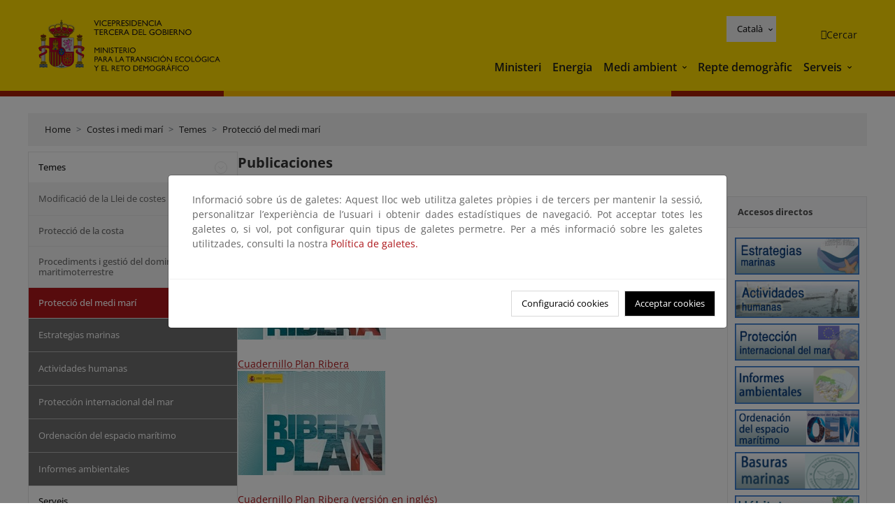

--- FILE ---
content_type: text/html;charset=utf-8
request_url: https://www.miteco.gob.es/ca/costas/temas/proteccion-medio-marino/plan-ribera/planribera-2-3-publicaciones.html
body_size: 105828
content:

<!DOCTYPE HTML>
<html lang="ca">
    <head>
    <meta charset="UTF-8"/>
    <title>Publicaciones</title>
    <script defer="defer" type="text/javascript" src="https://rum.hlx.page/.rum/@adobe/helix-rum-js@%5E2/dist/rum-standalone.js" data-routing="ams=Ministerio Para La Transicion Ecologica"></script>
<script type="application/ld+json">
        {
            "@context" : "https://schema.org",
            "@type" : "WebSite",
            "name" : "Ministerio para la Transición Ecológica y el Reto Demográfico",
            "url" : "https://www.miteco.gob.es"
        }
    </script>
	<meta name="title" content="Publicaciones"/>
    
    
    <meta name="template" content="generic-page"/>
    <meta name="viewport" content="width=device-width, initial-scale=1"/>
    
    <meta property="og:image" content="https://www.miteco.gob.es/content/dam/miteco/miteco_logo.png"/>
    <meta name="twitter:image" content="https://www.miteco.gob.es/content/dam/miteco/miteco_logo.png"/>
    <meta name="twitter:card" content="summary"/>
    <meta property="og:title" content="Publicaciones"/>
    <meta property="og:site_name" content="Ministerio para la Transición Ecológica y el Reto Demográfico"/>
    <meta name="twitter:title" content="Publicaciones"/>
    <meta name="twitter:site" content="@mitecogob"/>
    <meta property="og:url" content="https://www.miteco.gob.es/ca/costas/temas/proteccion-medio-marino/plan-ribera/planribera-2-3-publicaciones.html"/>
	
	<script type="application/ld+json">
		{}
	</script>
	
		<link rel="alternate" hreflang="es" href="https://www.miteco.gob.es/es/costas/temas/proteccion-medio-marino/plan-ribera/planribera-2-3-publicaciones.html"/>
	
		<link rel="alternate" hreflang="ca" href="https://www.miteco.gob.es/ca/costas/temas/proteccion-medio-marino/plan-ribera/planribera-2-3-publicaciones.html"/>
	
		<link rel="alternate" hreflang="gl" href="https://www.miteco.gob.es/gl/costas/temas/proteccion-medio-marino/plan-ribera/planribera-2-3-publicaciones.html"/>
	
		<link rel="alternate" hreflang="eu" href="https://www.miteco.gob.es/eu/costas/temas/proteccion-medio-marino/plan-ribera/planribera-2-3-publicaciones.html"/>
	
		<link rel="alternate" hreflang="va" href="https://www.miteco.gob.es/va/costas/temas/proteccion-medio-marino/plan-ribera/planribera-2-3-publicaciones.html"/>
	
		<link rel="alternate" hreflang="en" href="https://www.miteco.gob.es/en/costas/temas/proteccion-medio-marino/plan-ribera/planribera-2-3-publicaciones.html"/>
	
		<link rel="alternate" hreflang="fr" href="https://www.miteco.gob.es/fr/costas/temas/proteccion-medio-marino/plan-ribera/planribera-2-3-publicaciones.html"/>
	
		<link rel="alternate" hreflang="x-default" href="https://www.miteco.gob.es/es/costas/temas/proteccion-medio-marino/plan-ribera/planribera-2-3-publicaciones.html"/>
	
    <meta property="og:description" content="Publicaciones"/>
    <meta name="twitter:description" content="Publicaciones"/>

    
    
<link rel="canonical" href="https://www.miteco.gob.es/ca/costas/temas/proteccion-medio-marino/plan-ribera/planribera-2-3-publicaciones.html"/>


    

	<link rel="apple-touch-icon-precomposed" sizes="57x57" href="/etc.clientlibs/miteco/clientlibs/clientlib-site/resources/images/favicons/apple-touch-icon-57x57.png"/>
	<link rel="apple-touch-icon-precomposed" sizes="114x114" href="/etc.clientlibs/miteco/clientlibs/clientlib-site/resources/images/favicons/apple-touch-icon-114x114.png"/>
	<link rel="apple-touch-icon-precomposed" sizes="72x72" href="/etc.clientlibs/miteco/clientlibs/clientlib-site/resources/images/favicons/apple-touch-icon-72x72.png"/>
	<link rel="apple-touch-icon-precomposed" sizes="144x144" href="/etc.clientlibs/miteco/clientlibs/clientlib-site/resources/images/favicons/apple-touch-icon-144x144.png"/>
	<link rel="apple-touch-icon-precomposed" sizes="60x60" href="/etc.clientlibs/miteco/clientlibs/clientlib-site/resources/images/favicons/apple-touch-icon-60x60.png"/>
	<link rel="apple-touch-icon-precomposed" sizes="120x120" href="/etc.clientlibs/miteco/clientlibs/clientlib-site/resources/images/favicons/apple-touch-icon-120x120.png"/>
	<link rel="apple-touch-icon-precomposed" sizes="76x76" href="/etc.clientlibs/miteco/clientlibs/clientlib-site/resources/images/favicons/apple-touch-icon-76x76.png"/>
	<link rel="apple-touch-icon-precomposed" sizes="152x152" href="/etc.clientlibs/miteco/clientlibs/clientlib-site/resources/images/favicons/apple-touch-icon-152x152.png"/>
	<link rel="icon" type="image/png" href="/etc.clientlibs/miteco/clientlibs/clientlib-site/resources/images/favicons/favicon-196x196.png" sizes="196x196"/>
	<link rel="icon" type="image/png" href="/etc.clientlibs/miteco/clientlibs/clientlib-site/resources/images/favicons/favicon-96x96.png" sizes="96x96"/>
	<link rel="icon" type="image/png" href="/etc.clientlibs/miteco/clientlibs/clientlib-site/resources/images/favicons/favicon-32x32.png" sizes="32x32"/>
	<link rel="icon" type="image/png" href="/etc.clientlibs/miteco/clientlibs/clientlib-site/resources/images/favicons/favicon-16x16.png" sizes="16x16"/>
	<link rel="icon" type="image/png" href="/etc.clientlibs/miteco/clientlibs/clientlib-site/resources/images/favicons/favicon-128.png" sizes="128x128"/>
	<meta name="application-name" content="Ministerio para la Transición Ecológica y el Reto Demográfico"/>
	<meta name="msapplication-TileColor" content="#FFDB00"/>
	<meta name="msapplication-TileImage" content="/etc.clientlibs/miteco/clientlibs/clientlib-site/resources/images/favicons/mstile-144x144.png"/>
	<meta name="msapplication-square70x70logo" content="/etc.clientlibs/miteco/clientlibs/clientlib-site/resources/images/favicons/mstile-70x70.png"/>
	<meta name="msapplication-square150x150logo" content="/etc.clientlibs/miteco/clientlibs/clientlib-site/resources/images/favicons/mstile-150x150.png"/>
	<meta name="msapplication-wide310x150logo" content="/etc.clientlibs/miteco/clientlibs/clientlib-site/resources/images/favicons/mstile-310x150.png"/>
	<meta name="msapplication-square310x310logo" content="/etc.clientlibs/miteco/clientlibs/clientlib-site/resources/images/favicons/mstile-310x310.png"/>





	
    <link rel="stylesheet" href="/etc.clientlibs/miteco/clientlibs/clientlib-base.min.css" type="text/css">








    
    
    

    

    


        <script type="text/javascript" src="//assets.adobedtm.com/0b30a60c973e/f690662d2564/launch-962e3e280c9b.min.js"></script>


    
    <script src="/etc.clientlibs/miteco/clientlibs/clientlib-dependencies.min.js"></script>


    
    <link rel="stylesheet" href="/etc.clientlibs/miteco/clientlibs/clientlib-dependencies.min.css" type="text/css">
<link rel="stylesheet" href="/etc.clientlibs/miterd/clientlibs/clientlib-dependencies.min.css" type="text/css">
<link rel="stylesheet" href="/etc.clientlibs/miterd/clientlibs/clientlib-site.min.css" type="text/css">
<link rel="stylesheet" href="/etc.clientlibs/miteco/clientlibs/clientlib-site.min.css" type="text/css">


    
    
    <script async src="/etc.clientlibs/core/wcm/components/commons/datalayer/v1/clientlibs/core.wcm.components.commons.datalayer.v1.min.js"></script>



    
    
</head>
    <body class="page basicpage" id="page-d2e1a64e5d" data-cmp-data-layer-enabled>
        <script>
          window.adobeDataLayer = window.adobeDataLayer || [];
          adobeDataLayer.push({
              page: JSON.parse("{\x22page\u002Dd2e1a64e5d\x22:{\x22@type\x22:\x22miteco\/components\/page\x22,\x22repo:modifyDate\x22:\x222023\u002D07\u002D13T19:16:52Z\x22,\x22dc:title\x22:\x22planribera\u002D2\u002D3\u002Dpublicaciones\x22,\x22xdm:template\x22:\x22\/conf\/miteco\/settings\/wcm\/templates\/generic\u002Dpage\x22,\x22xdm:language\x22:\x22ca\x22,\x22xdm:tags\x22:[],\x22repo:path\x22:\x22\/content\/miteco\/es\/ca\/costas\/temas\/proteccion\u002Dmedio\u002Dmarino\/plan\u002Dribera\/planribera\u002D2\u002D3\u002Dpublicaciones.html\x22}}"),
              event:'cmp:show',
              eventInfo: {
                  path: 'page.page\u002Dd2e1a64e5d'
              }
          });
        </script>
        
        
            




            
<div class="root container responsivegrid">

    
    <div id="container-0a7e5789e5" class="cmp-container">
        


<div class="aem-Grid aem-Grid--12 aem-Grid--default--12 ">
    
    <header class="experiencefragment aem-GridColumn aem-GridColumn--default--12"><div class="cmp-experiencefragment cmp-experiencefragment--header">

    



<div class="xf-content-height">
    

    
    <div id="container-9b80940455" class="cmp-container">
        


<div class="aem-Grid aem-Grid--12 aem-Grid--default--12 ">
    
    <div class="header-container container responsivegrid aem-GridColumn aem-GridColumn--default--12"><div class="header">
	<div class="main-header sticky mb-1 mb-md-2">
		<a class="link-skip" href="#container-wrapper">Skip to content</a>
		<div class="bt-container-xl content">
			<section class="header--main-left">
				<div class="image"><div data-cmp-is="image" data-cmp-src="/content/experience-fragments/miteco/language-masters/ca/site/header/master-es/_jcr_content/root/header_container/logoImage.coreimg{.width}.svg/1764659565905/header-logo.svg" data-asset-id="d30cd64a-601d-4012-bf98-a1896d0ea9da" id="image-4b8996c801" data-cmp-data-layer="{&#34;image-4b8996c801&#34;:{&#34;@type&#34;:&#34;miterd/components/image&#34;,&#34;repo:modifyDate&#34;:&#34;2025-12-02T07:12:45Z&#34;,&#34;dc:title&#34;:&#34;Ministerio para la Transición Ecológica y el Reto Demográfico&#34;,&#34;xdm:linkURL&#34;:&#34;/ca.html&#34;,&#34;image&#34;:{&#34;repo:id&#34;:&#34;d30cd64a-601d-4012-bf98-a1896d0ea9da&#34;,&#34;repo:modifyDate&#34;:&#34;2025-08-26T11:18:55Z&#34;,&#34;@type&#34;:&#34;image/svg+xml&#34;,&#34;repo:path&#34;:&#34;/content/dam/miterd/header/header_logo.svg&#34;}}}" data-cmp-hook-image="imageV3" class="cmp-image" itemscope itemtype="http://schema.org/ImageObject">
	<div class="image__wrapper">
		<button class="image__btn-zoom" title="Zoom"></button>
		<a class="cmp-image__link" href="https://www.miteco.gob.es/ca.html" target="_self" title="Ministerio para la Transición Ecológica y el Reto Demográfico">
				<img src="/content/experience-fragments/miteco/language-masters/ca/site/header/master-es/_jcr_content/root/header_container/logoImage.coreimg.svg/1764659565905/header-logo.svg" loading="lazy" class="cmp-image__image" itemprop="contentUrl" alt="Ministerio para la Transición Ecológica y el Reto Demográfico" title="Ministerio para la Transición Ecológica y el Reto Demográfico"/>
		</a>
		
		<meta itemprop="caption" content="Ministerio para la Transición Ecológica y el Reto Demográfico"/>
	</div>
</div>

    

</div>

				<div class="image">

    

</div>

			</section>
			<section class="header--main-right">
				<div class="header__navigation">
					<div class="header-right--top">
						<div class="languagenavigation">
	<div data-cmp-data-layer="{&#34;languagenavigation-8c32988605&#34;:{&#34;@type&#34;:&#34;core/wcm/components/languagenavigation/v2/languagenavigation&#34;,&#34;repo:modifyDate&#34;:&#34;2025-12-02T07:12:45Z&#34;}}" id="languagenavigation-8c32988605" class="dropdown">
	<button class="btn btn-secondary dropdown-toggle" type="button" id="dropdownMenuButton1" data-bs-toggle="dropdown" aria-expanded="false">
		Castellano
	</button>
	<ul class="dropdown-menu" aria-labelledby="dropdownMenuButton1">
		
    <li>
        
    <a href="#" target="_self" hreflang="es" lang="es" rel="alternate" class="dropdown-item">
        
			
				Castellano
			
        
			
        
			
        
			
        
			
        
			
        
			
        
    </a>

        
    </li>

	
		
    <li>
        
    <a href="#" target="_self" hreflang="ca" lang="ca" rel="alternate" class="dropdown-item">
        
			
        
			
				Català
			
        
			
        
			
        
			
        
			
        
			
        
    </a>

        
    </li>

	
		
    <li>
        
    <a href="#" target="_self" hreflang="gl" lang="gl" rel="alternate" class="dropdown-item">
        
			
        
			
        
			
				Galego
			
        
			
        
			
        
			
        
			
        
    </a>

        
    </li>

	
		
    <li>
        
    <a href="#" target="_self" hreflang="eu" lang="eu" rel="alternate" class="dropdown-item">
        
			
        
			
        
			
        
			
				Euskera
			
        
			
        
			
        
			
        
    </a>

        
    </li>

	
		
    <li>
        
    <a href="#" target="_self" hreflang="ca" lang="ca" rel="alternate" class="dropdown-item">
        
			
        
			
        
			
        
			
        
			
				Valencià
			
        
			
        
			
        
    </a>

        
    </li>

	
		
    <li>
        
    <a href="#" target="_self" hreflang="en" lang="en" rel="alternate" class="dropdown-item">
        
			
        
			
        
			
        
			
        
			
        
			
				English
			
        
			
        
    </a>

        
    </li>

	
		
    <li>
        
    <a href="#" target="_self" hreflang="fr" lang="fr" rel="alternate" class="dropdown-item">
        
			
        
			
        
			
        
			
        
			
        
			
        
			
				Français
			
        
    </a>

        
    </li>

	</ul>
</div>
	
    



	
    <script async src="/etc.clientlibs/miterd/clientlibs/clientlib-language-navigation.min.js"></script>



</div>

						<div class="button button--right-icon__header-search"><div class="button button--right-icon button--right-icon__header-search">
	
    

	<a id="button-93bfdaa4e4" class="cmp-button" aria-label="Cercar" data-cmp-clickable data-cmp-data-layer="{&#34;button-93bfdaa4e4&#34;:{&#34;@type&#34;:&#34;miterd/components/button&#34;,&#34;repo:modifyDate&#34;:&#34;2025-12-02T07:12:46Z&#34;,&#34;dc:title&#34;:&#34;Cercar&#34;,&#34;xdm:linkURL&#34;:&#34;/ca/buscador.html&#34;}}" href="/ca/buscador.html">
		
    <i class="ficon-search" aria-hidden="true"></i>

		<span class="cmp-button__text">Cercar</span>
	</a>

</div>
</div>
					</div>
					<div><div class="header-menu">
	
    

    <nav class="navbar navbar-expand-xl ">
        <div class="container-fluid">
            <button class="navbar-toggler collapsed" type="button" data-bs-toggle="collapse" data-bs-target="#navbarSupportedContent" aria-controls="navbarSupportedContent" aria-expanded="false" aria-label="Toggle navigation">
                <div class="icon-menu">
                    <span></span>
                    <span></span>
                    <span></span>
                </div>
                <span class="menu-label">Menú</span>
                <span class="close-label">Cerrar</span>
            </button>
            <div class="collapse navbar-collapse" id="navbarSupportedContent">
                <ul class="navbar-nav me-auto mb-2 mb-lg-0">
                    <li class="nav-item ">
                        <a href="https://www.miteco.gob.es/ca/ministerio.html" target="_self" class="nav-link">
                            Ministeri
                        </a>
						
                        
                        
                    </li>
                
                    <li class="nav-item ">
                        <a href="https://www.miteco.gob.es/ca/energia.html" target="_self" class="nav-link">
                            Energia
                        </a>
						
                        
                        
                    </li>
                
                    <li class="nav-item dropdown">
                        
						<a href="https://www.miteco.gob.es/ca.html" class="nav-link">
							Medi ambient
						</a>
                        <a class="nav-link dropdown-toggle nav-link__arrow" href="#" id="navbarDropdown2" role="button" data-bs-toggle="dropdown" aria-expanded="false" title="Medi ambient">
                            <span class="sr-only">Medi ambient</span>
                        </a>
                        <ul class="dropdown-menu" aria-labelledby="navbarDropdown2">
                            <li>
                                <a class="dropdown-item" href="https://www.miteco.gob.es/ca/agua/temas.html" target="_self">
                                    Aigua
                                </a>
                            </li>
<li>
                                <a class="dropdown-item" href="https://www.miteco.gob.es/ca/cambio-climatico/temas.html" target="_self">
                                    Canvi climàtic
                                </a>
                            </li>
<li>
                                <a class="dropdown-item" href="https://www.miteco.gob.es/ca/costas/temas.html" target="_self">
                                    Costes i medi marí
                                </a>
                            </li>
<li>
                                <a class="dropdown-item" href="https://www.miteco.gob.es/ca/biodiversidad/temas.html" target="_self">
                                    Biodiversitat
                                </a>
                            </li>
<li>
                                <a class="dropdown-item" href="https://www.miteco.gob.es/ca/calidad-y-evaluacion-ambiental/temas.html" target="_self">
                                    Qualitat i Avaluació Ambiental
                                </a>
                            </li>

                        </ul>
                    </li>
                
                    <li class="nav-item ">
                        <a href="https://www.miteco.gob.es/ca/reto-demografico.html" target="_self" class="nav-link">
                            Repte demogràfic
                        </a>
						
                        
                        
                    </li>
                
                    <li class="nav-item dropdown">
                        
						<a href="#" class="nav-link">
							Serveis
						</a>
                        <a class="nav-link dropdown-toggle nav-link__arrow" href="#" id="navbarDropdown4" role="button" data-bs-toggle="dropdown" aria-expanded="false" title="Serveis">
                            <span class="sr-only">Serveis</span>
                        </a>
                        <ul class="dropdown-menu" aria-labelledby="navbarDropdown4">
                            <li>
                                <a class="dropdown-item" href="https://sede.miteco.gob.es/" target="_blank">
                                    Seu electrònica
                                </a>
                            </li>
<li>
                                <a class="dropdown-item" href="https://www.miteco.gob.es/ca/ministerio/atencion-a-la-ciudadania.html" target="_self">
                                    Atenció al ciutadà
                                </a>
                            </li>
<li>
                                <a class="dropdown-item" href="https://www.miteco.gob.es/ca/cartografia-y-sig.html" target="_self">
                                    Cartografia i SIG
                                </a>
                            </li>
<li>
                                <a class="dropdown-item" href="https://www.datosabiertos.miteco.gob.es/ca.html" target="_blank">
                                    Dades obertes
                                </a>
                            </li>
<li>
                                <a class="dropdown-item" href="https://www.miteco.gob.es/ca/ministerio/empleo-publico.html" target="_self">
                                    Ocupació pública
                                </a>
                            </li>
<li>
                                <a class="dropdown-item" href="https://sites.google.com/gl.miteco.gob.es/estadisticas/" target="_blank">
                                    Estadístiques
                                </a>
                            </li>
<li>
                                <a class="dropdown-item" href="https://www.miteco.gob.es/ca/ministerio/servicios/participacion-publica.html" target="_self">
                                    Participació pública
                                </a>
                            </li>

                        </ul>
                    </li>
                </ul>
            </div>
        </div>
    </nav>

</div>
</div>
				</div>
			</section>
		</div>
	</div>
</div>
</div>

    
</div>

    </div>

    

</div></div>

    

</header>
<main class="container responsivegrid aem-GridColumn aem-GridColumn--default--12">

    
    <div id="container-wrapper" class="cmp-container">
        


<div class="aem-Grid aem-Grid--12 aem-Grid--tablet--12 aem-Grid--default--12 aem-Grid--phone--12 aem-Grid--sm--12 aem-Grid--lg--12 ">
    
    <div class="subheader aem-GridColumn aem-GridColumn--default--12">
	
    

	

</div>
<div class="action-bar breadcrumb aem-GridColumn--lg--12 aem-GridColumn--sm--none aem-GridColumn--default--none aem-GridColumn--offset--phone--0 aem-GridColumn--offset--default--0 aem-GridColumn--offset--lg--0 aem-GridColumn--lg--none aem-GridColumn--tablet--12 aem-GridColumn--offset--tablet--0 aem-GridColumn--phone--none aem-GridColumn--phone--12 aem-GridColumn--offset--sm--0 aem-GridColumn--tablet--none aem-GridColumn aem-GridColumn--sm--12 aem-GridColumn--default--12">
	
    

	<div class="action-bar">
		<div class="action-bar__wrapper mb-8">
			<breadcrumb>
				<nav style="--bs-breadcrumb-divider: '>';" aria-label="breadcrumb">
					<ol class="breadcrumb">
						<li class="breadcrumb-item ">
							<a href="/ca.html">Home</a>
							<meta itemprop="position" content="1"/>
						</li>
					
						<li class="breadcrumb-item ">
							<a href="/ca/costas.html">Costes i medi marí</a>
							<meta itemprop="position" content="2"/>
						</li>
					
						<li class="breadcrumb-item ">
							<a href="/ca/costas/temas.html">Temes</a>
							<meta itemprop="position" content="3"/>
						</li>
					
						<li class="breadcrumb-item ">
							<a href="/ca/costas/temas/proteccion-medio-marino.html">Protecció del medi marí</a>
							<meta itemprop="position" content="4"/>
						</li>
					</ol>
				</nav>
			</breadcrumb>
		</div>
	</div>
</div>
<div class="container responsivegrid aem-GridColumn--sm--none aem-GridColumn--default--none aem-GridColumn--tablet--3 aem-GridColumn--offset--phone--0 aem-GridColumn--offset--default--0 aem-GridColumn--lg--3 aem-GridColumn--offset--lg--0 aem-GridColumn--lg--none aem-GridColumn--offset--tablet--0 aem-GridColumn--phone--none aem-GridColumn--phone--12 aem-GridColumn--offset--sm--0 aem-GridColumn--tablet--none aem-GridColumn aem-GridColumn--sm--12 aem-GridColumn--default--3">

    
    
    
    <div id="container-400e971e46" class="cmp-container">
        
        <div class="menu navigation">
	
    

	<div class="menu-bar">
		<div class="menu-bar__wrapper">
			<button class="btn btn--red" id="btnNavigation">
				<i class="fas fa-chevron-right me-8">Navegación</i>
			</button>
			<div class="accordion d-none d-md-block" id="menuBar">
				
					
					
					
					
					
					
    
    
    <div class="accordion-item ">
        
        
		
		
			<div id="heading_1768895939965" class="accordion-header">
				<div class="accordion-button">
					<a href="https://www.miteco.gob.es/ca/costas/temas.html" class="accordion-header__link">
						Temes
					</a>
					<button class="accordion-button__icon " type="button" data-bs-toggle="collapse" data-bs-target="#temas_1768895939965" aria-expanded="true" aria-controls="temas_1768895939965" aria-labelledby="heading_1768895939965">
					</button>
				</div>
			</div>
			<div id="temas_1768895939965" class="accordion-collapse collapse show" data-bs-parent="#menuBar">
				<div class="accordion-body">
					<ul class="accordion-body__list">
						<li class="accordion-body__list-item">
							
							<a href="https://www.miteco.gob.es/ca/costas/temas/modificacion-ley-costas.html">
								Modificació de la Llei de costes
							</a>
							
							
						</li>
<li class="accordion-body__list-item">
							
							
							
							<div class="accordion-item">
								<div class="accordion-header" id="internalHeading1__1768895939965">
									<div class="accordion-button collapsed">
										<a href="https://www.miteco.gob.es/ca/costas/temas/proteccion-costa.html" class="accordion-header__link ">
											Protecció de la costa
										</a>
										<button class="accordion-button__icon collapsed" type="button" data-bs-toggle="collapse" data-bs-target="#proteccion-costa_1768895939965" aria-expanded="false" aria-controls="proteccion-costa_1768895939965" aria-labelledby="internalHeading1__1768895939965">
										</button>
									</div>
								</div>
								<div id="proteccion-costa_1768895939965" class="accordion-collapse collapse " aria-labelledby="internalHeading1__1768895939965" data-bs-parent="#internalHeading1__1768895939965">
									<div class="accordion-body">
										<ul class="accordion-body__list">
											
											<li class="accordion-body__list-item">
												<a href="https://www.miteco.gob.es/ca/costas/temas/proteccion-costa/actuaciones-proteccion-costa.html">
													Actuaciones para la protección de la costa
												</a>
											</li>
<li class="accordion-body__list-item">
												<a href="https://www.miteco.gob.es/ca/costas/temas/proteccion-costa/plan-litoral-obras-reparacion-temporales.html">
													Plan Litoral: obras de reparación por temporales
												</a>
											</li>
<li class="accordion-body__list-item">
												<a href="https://www.miteco.gob.es/ca/costas/temas/proteccion-costa/estrategias-proteccion-costa.html">
													Estrategias para la protección de la costa
												</a>
											</li>
<li class="accordion-body__list-item">
												<a href="https://www.miteco.gob.es/ca/costas/temas/proteccion-costa/estrategia-adaptacion-cambio-climatico.html">
													Estrategia de adaptación al cambio climático
												</a>
											</li>
<li class="accordion-body__list-item">
												<a href="https://www.miteco.gob.es/ca/costas/temas/proteccion-costa/directiva-inundaciones.html">
													Directiva de Inundaciones
												</a>
											</li>
<li class="accordion-body__list-item">
												<a href="https://www.miteco.gob.es/ca/costas/temas/proteccion-costa/conociendo-litoral.html">
													Conociendo el litoral
												</a>
											</li>
<li class="accordion-body__list-item">
												<a href="https://www.miteco.gob.es/ca/costas/temas/proteccion-costa/planestrategiconacional.html">
													Plan Estratégico Nacional para la Protección de la Costa Española
												</a>
											</li>

										</ul>
									</div>
								</div>
							</div>
						</li>
<li class="accordion-body__list-item">
							
							
							
							<div class="accordion-item">
								<div class="accordion-header" id="internalHeading2__1768895939965">
									<div class="accordion-button collapsed">
										<a href="https://www.miteco.gob.es/ca/costas/temas/procedimientos-gestion-dominio-publico-maritimo-terrestre.html" class="accordion-header__link ">
											Procediments i gestió del domini públic maritimoterrestre
										</a>
										<button class="accordion-button__icon collapsed" type="button" data-bs-toggle="collapse" data-bs-target="#procedimientos-gestion-dominio-publico-maritimo-terrestre_1768895939965" aria-expanded="false" aria-controls="procedimientos-gestion-dominio-publico-maritimo-terrestre_1768895939965" aria-labelledby="internalHeading2__1768895939965">
										</button>
									</div>
								</div>
								<div id="procedimientos-gestion-dominio-publico-maritimo-terrestre_1768895939965" class="accordion-collapse collapse " aria-labelledby="internalHeading2__1768895939965" data-bs-parent="#internalHeading2__1768895939965">
									<div class="accordion-body">
										<ul class="accordion-body__list">
											
											<li class="accordion-body__list-item">
												<a href="https://www.miteco.gob.es/ca/costas/temas/procedimientos-gestion-dominio-publico-maritimo-terrestre/registro-usos-dpmt.html">
													Registro de usos en dominio público marítimo-terrestre
												</a>
											</li>

										</ul>
									</div>
								</div>
							</div>
						</li>
<li class="accordion-body__list-item">
							
							
							
							<div class="accordion-item">
								<div class="accordion-header" id="internalHeading3__1768895939965">
									<div class="accordion-button collapsed">
										<a href="https://www.miteco.gob.es/ca/costas/temas/proteccion-medio-marino.html" class="accordion-header__link selected">
											Protecció del medi marí
										</a>
										<button class="accordion-button__icon " type="button" data-bs-toggle="collapse" data-bs-target="#proteccion-medio-marino_1768895939965" aria-expanded="true" aria-controls="proteccion-medio-marino_1768895939965" aria-labelledby="internalHeading3__1768895939965">
										</button>
									</div>
								</div>
								<div id="proteccion-medio-marino_1768895939965" class="accordion-collapse collapse show" aria-labelledby="internalHeading3__1768895939965" data-bs-parent="#internalHeading3__1768895939965">
									<div class="accordion-body">
										<ul class="accordion-body__list">
											
											<li class="accordion-body__list-item">
												<a href="https://www.miteco.gob.es/ca/costas/temas/proteccion-medio-marino/estrategias-marinas.html">
													Estrategias marinas
												</a>
											</li>
<li class="accordion-body__list-item">
												<a href="https://www.miteco.gob.es/ca/costas/temas/proteccion-medio-marino/actividades-humanas.html">
													Actividades humanas
												</a>
											</li>
<li class="accordion-body__list-item">
												<a href="https://www.miteco.gob.es/ca/costas/temas/proteccion-medio-marino/proteccion-internacional-mar.html">
													Protección internacional del mar
												</a>
											</li>
<li class="accordion-body__list-item">
												<a href="https://www.miteco.gob.es/ca/costas/temas/proteccion-medio-marino/ordenacion-del-espacio-maritimo.html">
													Ordenación del espacio marítimo
												</a>
											</li>
<li class="accordion-body__list-item">
												<a href="https://www.miteco.gob.es/ca/costas/temas/proteccion-medio-marino/informes-ambientales.html">
													Informes ambientales
												</a>
											</li>

										</ul>
									</div>
								</div>
							</div>
						</li>

					</ul>
				</div>
			</div>
		
    </div>

				
					
					
					
					
					
					
    
    
    <div class="accordion-item ">
        
        <div class="accordion-header">
            <a href="https://www.miteco.gob.es/ca/costas/servicios.html" class="accordion-link ">
                Serveis
            </a>
        </div>
		
		
    </div>

				
					
					
					
					
					
					
    
    
    <div class="accordion-item ">
        
        <div class="accordion-header">
            <a href="https://www.miteco.gob.es/ca/costas/campanas.html" class="accordion-link ">
                Campanyes
            </a>
        </div>
		
		
    </div>

				
					
					
					
					
					
					
    
    
    <div class="accordion-item ">
        
        <div class="accordion-header">
            <a href="https://www.miteco.gob.es/ca/costas/estadisticas.html" class="accordion-link ">
                Estadístiques
            </a>
        </div>
		
		
    </div>

				
					
					
					
					
					
					
    
    
    <div class="accordion-item ">
        
        <div class="accordion-header">
            <a href="https://www.miteco.gob.es/ca/costas/formacion.html" class="accordion-link ">
                Formació, congressos i jornades
            </a>
        </div>
		
		
    </div>

				
					
					
					
					
					
					
    
    
    <div class="accordion-item ">
        
        <div class="accordion-header">
            <a href="https://www.miteco.gob.es/ca/costas/legislacion.html" class="accordion-link ">
                Legislació
            </a>
        </div>
		
		
    </div>

				
					
					
					
					
					
					
    
    
    <div class="accordion-item ">
        
        <div class="accordion-header">
            <a href="https://www.miteco.gob.es/ca/costas/participacion-publica.html" class="accordion-link ">
                Participació pública
            </a>
        </div>
		
		
    </div>

				
					
					
					
					
					
					
    
    
    <div class="accordion-item ">
        
        <div class="accordion-header">
            <a href="https://www.miteco.gob.es/ca/costas/planes-y-estrategias.html" class="accordion-link ">
                Plans i estratègies
            </a>
        </div>
		
		
    </div>

				
					
					
					
					
					
					
    
    
    <div class="accordion-item ">
        
        <div class="accordion-header">
            <a href="https://www.miteco.gob.es/ca/costas/proyectos-de-cooperacion.html" class="accordion-link ">
                Projectes de cooperació
            </a>
        </div>
		
		
    </div>

				
					
					
					
					
					
					
    
    
    <div class="accordion-item ">
        
        <div class="accordion-header">
            <a href="https://www.miteco.gob.es/ca/costas/publicaciones.html" class="accordion-link ">
                Publicacions i documentació
            </a>
        </div>
		
		
    </div>

				
					
					
					
					
					
					
    
    
    <div class="accordion-item ">
        
        <div class="accordion-header">
            <a href="https://www.miteco.gob.es/ca/costas/preguntas-frecuentes.html" class="accordion-link ">
                Preguntes més freqüents
            </a>
        </div>
		
		
    </div>

				
					
					
					
					
					
					
    
    
    <div class="accordion-item ">
        
        <div class="accordion-header">
            <a href="https://www.miteco.gob.es/ca/costas/enlaces-de-interes.html" class="accordion-link ">
                Enllaços d&#39;interès
            </a>
        </div>
		
		
    </div>

				
			</div>
		</div>
	</div>

</div>

        
    </div>

</div>
<div class="container responsivegrid aem-GridColumn--sm--none aem-GridColumn--default--none aem-GridColumn--lg--9 aem-GridColumn--offset--phone--0 aem-GridColumn--offset--default--0 aem-GridColumn--offset--lg--0 aem-GridColumn--lg--none aem-GridColumn--offset--tablet--0 aem-GridColumn--phone--none aem-GridColumn--phone--12 aem-GridColumn--offset--sm--0 aem-GridColumn--tablet--none aem-GridColumn--default--9 aem-GridColumn aem-GridColumn--tablet--9 aem-GridColumn--sm--12">

    
    <div id="container-274fd12757" class="cmp-container">
        


<div class="aem-Grid aem-Grid--9 aem-Grid--tablet--9 aem-Grid--default--9 aem-Grid--phone--12 aem-Grid--sm--12 aem-Grid--lg--9 ">
    
    <div class="title aem-GridColumn--phone--12 aem-GridColumn--default--9 aem-GridColumn aem-GridColumn--tablet--9 aem-GridColumn--sm--12 aem-GridColumn--lg--9"><div data-cmp-data-layer="{&#34;title-2f846cc7df&#34;:{&#34;@type&#34;:&#34;core/wcm/components/title/v3/title&#34;,&#34;repo:modifyDate&#34;:&#34;2022-11-02T15:00:04Z&#34;,&#34;dc:title&#34;:&#34;Publicaciones&#34;}}" id="publicaciones" class="cmp-title">
    <h1 class="cmp-title__text">Publicaciones</h1>
</div>

    
</div>
<div class="container responsivegrid aem-GridColumn--phone--12 aem-GridColumn--default--9 aem-GridColumn aem-GridColumn--tablet--9 aem-GridColumn--sm--12 aem-GridColumn--lg--9">

    
    
    
    <div id="container-db4285a844" class="cmp-container">
        
        
        
    </div>

</div>
<div class="container responsivegrid aem-GridColumn--sm--none aem-GridColumn--default--none aem-GridColumn--offset--phone--0 aem-GridColumn--lg--7 aem-GridColumn--offset--default--0 aem-GridColumn--offset--lg--0 aem-GridColumn--lg--none aem-GridColumn--offset--tablet--0 aem-GridColumn--phone--none aem-GridColumn--phone--12 aem-GridColumn--offset--sm--0 aem-GridColumn--tablet--none aem-GridColumn aem-GridColumn--default--7 aem-GridColumn--sm--12 aem-GridColumn--tablet--7">

    
    <div id="container-bfdab15741" class="cmp-container">
        


<div class="aem-Grid aem-Grid--7 aem-Grid--tablet--7 aem-Grid--default--7 aem-Grid--phone--12 aem-Grid--sm--12 aem-Grid--lg--7 ">
    
    <div class="title aem-GridColumn--phone--12 aem-GridColumn aem-GridColumn--default--7 aem-GridColumn--sm--12 aem-GridColumn--tablet--7 aem-GridColumn--lg--7"><div data-cmp-data-layer="{&#34;title-abf3e535e9&#34;:{&#34;@type&#34;:&#34;core/wcm/components/title/v3/title&#34;,&#34;dc:title&#34;:&#34;Cuadernillos Plan Ribera:&#34;}}" id="cuadernillos-plan-ribera_" class="cmp-title">
    <h2 class="cmp-title__text">Cuadernillos Plan Ribera:</h2>
</div>

    
</div>
<div class="image aem-GridColumn--phone--12 aem-GridColumn aem-GridColumn--default--7 aem-GridColumn--sm--12 aem-GridColumn--tablet--7 aem-GridColumn--lg--7"><div data-cmp-is="image" data-cmp-src="/ca/costas/temas/proteccion-medio-marino/plan-ribera/planribera-2-3-publicaciones/_jcr_content/root/container/container-main/container-content/image11.coreimg{.width}.jpeg/1680616487478/imagen-planribera-web-es-200x150-tcm30-505735.jpeg" data-asset-id="ac46176e-1fab-4996-be4b-43a6ccd7406b" id="image-ca88d48ab1" data-cmp-data-layer="{&#34;image-ca88d48ab1&#34;:{&#34;@type&#34;:&#34;miterd/components/image&#34;,&#34;image&#34;:{&#34;repo:id&#34;:&#34;ac46176e-1fab-4996-be4b-43a6ccd7406b&#34;,&#34;repo:modifyDate&#34;:&#34;2023-04-04T13:54:47Z&#34;,&#34;@type&#34;:&#34;image/jpeg&#34;,&#34;repo:path&#34;:&#34;/content/dam/miteco/es/costas/temas/proteccion-medio-marino/imagen_planribera_web_es_200x150_tcm30-505735.jpg&#34;}}}" data-cmp-hook-image="imageV3" class="cmp-image" itemscope itemtype="http://schema.org/ImageObject">
	<div class="image__wrapper">
		<button class="image__btn-zoom" title="Zoom"></button>
		
				<img src="/ca/costas/temas/proteccion-medio-marino/plan-ribera/planribera-2-3-publicaciones/_jcr_content/root/container/container-main/container-content/image11.coreimg.jpeg/1680616487478/imagen-planribera-web-es-200x150-tcm30-505735.jpeg" loading="lazy" class="cmp-image__image" itemprop="contentUrl" width="212" height="151" alt="Cuadernillo Plan Ribera"/>
		
		
		
	</div>
</div>

    

</div>
<div class="text aem-GridColumn--phone--12 aem-GridColumn aem-GridColumn--default--7 aem-GridColumn--sm--12 aem-GridColumn--tablet--7 aem-GridColumn--lg--7">
<div data-cmp-data-layer="{&#34;text-b49d67c9e8&#34;:{&#34;@type&#34;:&#34;miterd/components/text&#34;,&#34;xdm:text&#34;:&#34;\n              &lt;a title=\&#34;cuadernillo_PlanRibera_es\&#34; href=\&#34;/content/dam/miteco/es/costas/temas/proteccion-medio-marino/07082018_planribera_web_es_tcm30-505737.pdf\&#34; xlink:title=\&#34;cuadernillo_PlanRibera_es\&#34; xmlns:xlink=\&#34;http://www.w3.org/1999/xlink\&#34;>Cuadernillo Plan Ribera&lt;/a>\n            &#34;}}" id="text-b49d67c9e8" class="cmp-text">
    
              <a title="cuadernillo_PlanRibera_es" href="/content/dam/miteco/es/costas/temas/proteccion-medio-marino/07082018_planribera_web_es_tcm30-505737.pdf">Cuadernillo Plan Ribera</a>
            
</div>

    

</div>
<div class="image aem-GridColumn--phone--12 aem-GridColumn aem-GridColumn--default--7 aem-GridColumn--sm--12 aem-GridColumn--tablet--7 aem-GridColumn--lg--7"><div data-cmp-is="image" data-cmp-src="/ca/costas/temas/proteccion-medio-marino/plan-ribera/planribera-2-3-publicaciones/_jcr_content/root/container/container-main/container-content/image18.coreimg{.width}.jpeg/1680616893862/imagen-planribera-web-en-200x150-tcm30-505736.jpeg" data-asset-id="2d1f41d8-e92f-4a22-b0eb-5969ed9b3377" id="image-9f90635b18" data-cmp-data-layer="{&#34;image-9f90635b18&#34;:{&#34;@type&#34;:&#34;miterd/components/image&#34;,&#34;image&#34;:{&#34;repo:id&#34;:&#34;2d1f41d8-e92f-4a22-b0eb-5969ed9b3377&#34;,&#34;repo:modifyDate&#34;:&#34;2023-04-04T14:01:33Z&#34;,&#34;@type&#34;:&#34;image/jpeg&#34;,&#34;repo:path&#34;:&#34;/content/dam/miteco/es/costas/temas/proteccion-medio-marino/imagen_planribera_web_en_200x150_tcm30-505736.jpg&#34;}}}" data-cmp-hook-image="imageV3" class="cmp-image" itemscope itemtype="http://schema.org/ImageObject">
	<div class="image__wrapper">
		<button class="image__btn-zoom" title="Zoom"></button>
		
				<img src="/ca/costas/temas/proteccion-medio-marino/plan-ribera/planribera-2-3-publicaciones/_jcr_content/root/container/container-main/container-content/image18.coreimg.jpeg/1680616893862/imagen-planribera-web-en-200x150-tcm30-505736.jpeg" loading="lazy" class="cmp-image__image" itemprop="contentUrl" width="211" height="149" alt="Cuadernillo Plan Ribera (versión en inglés)"/>
		
		
		
	</div>
</div>

    

</div>
<div class="text aem-GridColumn--phone--12 aem-GridColumn aem-GridColumn--default--7 aem-GridColumn--sm--12 aem-GridColumn--tablet--7 aem-GridColumn--lg--7">
<div data-cmp-data-layer="{&#34;text-e73a7b19b0&#34;:{&#34;@type&#34;:&#34;miterd/components/text&#34;,&#34;xdm:text&#34;:&#34;\n              &lt;a title=\&#34;cuadernillo_PlanRibera_en\&#34; href=\&#34;/content/dam/miteco/es/costas/temas/proteccion-medio-marino/cuadernillo_ribera_web_en_tcm30-505738.PDF\&#34; xlink:title=\&#34;cuadernillo_PlanRibera_en\&#34; xmlns:xlink=\&#34;http://www.w3.org/1999/xlink\&#34;>Cuadernillo Plan Ribera (versión en inglés)&lt;/a>\n            &#34;}}" id="text-e73a7b19b0" class="cmp-text">
    
              <a title="cuadernillo_PlanRibera_en" href="/content/dam/miteco/es/costas/temas/proteccion-medio-marino/cuadernillo_ribera_web_en_tcm30-505738.PDF">Cuadernillo Plan Ribera (versión en inglés)</a>
            
</div>

    

</div>
<div class="title aem-GridColumn--phone--12 aem-GridColumn aem-GridColumn--default--7 aem-GridColumn--sm--12 aem-GridColumn--tablet--7 aem-GridColumn--lg--7"><div data-cmp-data-layer="{&#34;title-5a6002faa1&#34;:{&#34;@type&#34;:&#34;core/wcm/components/title/v3/title&#34;,&#34;dc:title&#34;:&#34;Actuaciones a desarrollar en caso de un vertido de hidrocarburos:&#34;}}" id="actuaciones-a-desarrollar-en-caso-de-un-vertido-de-hidrocarburos_" class="cmp-title">
    <h2 class="cmp-title__text">Actuaciones a desarrollar en caso de un vertido de hidrocarburos:</h2>
</div>

    
</div>
<div class="image aem-GridColumn--phone--12 aem-GridColumn aem-GridColumn--default--7 aem-GridColumn--sm--12 aem-GridColumn--tablet--7 aem-GridColumn--lg--7"><div data-cmp-is="image" data-cmp-src="/ca/costas/temas/proteccion-medio-marino/plan-ribera/planribera-2-3-publicaciones/_jcr_content/root/container/container-main/container-content/image27.coreimg{.width}.jpeg/1680616490578/1actuaciones-a-desarrollar-en-caso-de-un-vertido-tcm30-488026.jpeg" data-asset-id="7994ddb0-c17d-4dd3-97c7-e138039a77da" id="image-97dd9a9d95" data-cmp-data-layer="{&#34;image-97dd9a9d95&#34;:{&#34;@type&#34;:&#34;miterd/components/image&#34;,&#34;image&#34;:{&#34;repo:id&#34;:&#34;7994ddb0-c17d-4dd3-97c7-e138039a77da&#34;,&#34;repo:modifyDate&#34;:&#34;2023-04-04T13:54:50Z&#34;,&#34;@type&#34;:&#34;image/jpeg&#34;,&#34;repo:path&#34;:&#34;/content/dam/miteco/es/costas/temas/proteccion-medio-marino/1actuaciones_a_desarrollar_en_caso_de_un_vertido_tcm30-488026.jpg&#34;}}}" data-cmp-hook-image="imageV3" class="cmp-image" itemscope itemtype="http://schema.org/ImageObject">
	<div class="image__wrapper">
		<button class="image__btn-zoom" title="Zoom"></button>
		
				<img src="/ca/costas/temas/proteccion-medio-marino/plan-ribera/planribera-2-3-publicaciones/_jcr_content/root/container/container-main/container-content/image27.coreimg.jpeg/1680616490578/1actuaciones-a-desarrollar-en-caso-de-un-vertido-tcm30-488026.jpeg" loading="lazy" class="cmp-image__image" itemprop="contentUrl" width="1497" height="2182" alt="Actuaciones a desarrollar en caso de un vertido de hidorcarburos"/>
		
		
		
	</div>
</div>

    

</div>
<div class="text aem-GridColumn--phone--12 aem-GridColumn aem-GridColumn--default--7 aem-GridColumn--sm--12 aem-GridColumn--tablet--7 aem-GridColumn--lg--7">
<div data-cmp-data-layer="{&#34;text-eae06b9730&#34;:{&#34;@type&#34;:&#34;miterd/components/text&#34;,&#34;xdm:text&#34;:&#34;\n              &lt;a title=\&#34;Actuaciones-en-caso-de-vertido\&#34; href=\&#34;/content/dam/miteco/es/costas/temas/proteccion-medio-marino/1actuaciones_a_desarrollar_en_caso_de_un_vertido_tcm30-488025.pdf\&#34; xlink:title=\&#34;Actuaciones-en-caso-de-vertido\&#34; xmlns:xlink=\&#34;http://www.w3.org/1999/xlink\&#34;>Actuaciones a desarrollar en caso de un vertido de hidrocarburos&lt;/a>\n            &#34;}}" id="text-eae06b9730" class="cmp-text">
    
              <a title="Actuaciones-en-caso-de-vertido" href="/content/dam/miteco/es/costas/temas/proteccion-medio-marino/1actuaciones_a_desarrollar_en_caso_de_un_vertido_tcm30-488025.pdf">Actuaciones a desarrollar en caso de un vertido de hidrocarburos</a>
            
</div>

    

</div>
<div class="image aem-GridColumn--phone--12 aem-GridColumn aem-GridColumn--default--7 aem-GridColumn--sm--12 aem-GridColumn--tablet--7 aem-GridColumn--lg--7"><div data-cmp-is="image" data-cmp-src="/ca/costas/temas/proteccion-medio-marino/plan-ribera/planribera-2-3-publicaciones/_jcr_content/root/container/container-main/container-content/image34.coreimg{.width}.jpeg/1680627490489/imagen-oil-spill-tcm30-523421.jpeg" data-asset-id="52fb0950-8eee-41b8-aaba-2c2222a337f6" id="image-153601e392" data-cmp-data-layer="{&#34;image-153601e392&#34;:{&#34;@type&#34;:&#34;miterd/components/image&#34;,&#34;image&#34;:{&#34;repo:id&#34;:&#34;52fb0950-8eee-41b8-aaba-2c2222a337f6&#34;,&#34;repo:modifyDate&#34;:&#34;2023-04-04T16:58:10Z&#34;,&#34;@type&#34;:&#34;image/jpeg&#34;,&#34;repo:path&#34;:&#34;/content/dam/miteco/es/costas/temas/proteccion-medio-marino/imagen_oil-spill_tcm30-523421.jpg&#34;}}}" data-cmp-hook-image="imageV3" class="cmp-image" itemscope itemtype="http://schema.org/ImageObject">
	<div class="image__wrapper">
		<button class="image__btn-zoom" title="Zoom"></button>
		
				<img src="/ca/costas/temas/proteccion-medio-marino/plan-ribera/planribera-2-3-publicaciones/_jcr_content/root/container/container-main/container-content/image34.coreimg.jpeg/1680627490489/imagen-oil-spill-tcm30-523421.jpeg" loading="lazy" class="cmp-image__image" itemprop="contentUrl" width="656" height="882" alt="Actions to be taken in the event of an oil spill"/>
		
		
		
	</div>
</div>

    

</div>
<div class="text aem-GridColumn--phone--12 aem-GridColumn aem-GridColumn--default--7 aem-GridColumn--sm--12 aem-GridColumn--tablet--7 aem-GridColumn--lg--7">
<div data-cmp-data-layer="{&#34;text-502f847c6d&#34;:{&#34;@type&#34;:&#34;miterd/components/text&#34;,&#34;xdm:text&#34;:&#34;\n              &lt;a title=\&#34;actions-oil-spill\&#34; href=\&#34;/content/dam/miteco/es/costas/temas/proteccion-medio-marino/oil_spill_r_tcm30-523422.pdf\&#34; xlink:title=\&#34;actions-oil-spill\&#34; xmlns:xlink=\&#34;http://www.w3.org/1999/xlink\&#34;>Actions to be taken in the event of an oil spill&lt;/a>\n            &#34;}}" id="text-502f847c6d" class="cmp-text">
    
              <a title="actions-oil-spill" href="/content/dam/miteco/es/costas/temas/proteccion-medio-marino/oil_spill_r_tcm30-523422.pdf">Actions to be taken in the event of an oil spill</a>
            
</div>

    

</div>
<div class="image aem-GridColumn--phone--12 aem-GridColumn aem-GridColumn--default--7 aem-GridColumn--sm--12 aem-GridColumn--tablet--7 aem-GridColumn--lg--7"><div data-cmp-is="image" data-cmp-src="/ca/costas/temas/proteccion-medio-marino/plan-ribera/planribera-2-3-publicaciones/_jcr_content/root/container/container-main/container-content/image40.coreimg{.width}.jpeg/1680627887392/triptico-operacionesdelimpiezaencosta-r-pagina-1-tcm30-487317.jpeg" data-asset-id="e3b30e97-1726-44a0-a952-d362973032db" id="image-8c341c0f42" data-cmp-data-layer="{&#34;image-8c341c0f42&#34;:{&#34;@type&#34;:&#34;miterd/components/image&#34;,&#34;image&#34;:{&#34;repo:id&#34;:&#34;e3b30e97-1726-44a0-a952-d362973032db&#34;,&#34;repo:modifyDate&#34;:&#34;2023-04-04T17:04:47Z&#34;,&#34;@type&#34;:&#34;image/jpeg&#34;,&#34;repo:path&#34;:&#34;/content/dam/miteco/es/costas/temas/proteccion-medio-marino/triptico-operacionesdelimpiezaencosta_r_pagina_1_tcm30-487317.jpg&#34;}}}" data-cmp-hook-image="imageV3" class="cmp-image" itemscope itemtype="http://schema.org/ImageObject">
	<div class="image__wrapper">
		<button class="image__btn-zoom" title="Zoom"></button>
		
				<img src="/ca/costas/temas/proteccion-medio-marino/plan-ribera/planribera-2-3-publicaciones/_jcr_content/root/container/container-main/container-content/image40.coreimg.jpeg/1680627887392/triptico-operacionesdelimpiezaencosta-r-pagina-1-tcm30-487317.jpeg" loading="lazy" class="cmp-image__image" itemprop="contentUrl" width="605" height="1243" alt="Tríptico-Operaciones de limpieza en la costa"/>
		
		
		
	</div>
</div>

    

</div>
<div class="text aem-GridColumn--phone--12 aem-GridColumn aem-GridColumn--default--7 aem-GridColumn--sm--12 aem-GridColumn--tablet--7 aem-GridColumn--lg--7">
<div data-cmp-data-layer="{&#34;text-b1bfea137d&#34;:{&#34;@type&#34;:&#34;miterd/components/text&#34;,&#34;xdm:text&#34;:&#34;\n              &lt;a title=\&#34;Triptico-operaciones-limpieza\&#34; href=\&#34;/content/dam/miteco/es/costas/temas/proteccion-medio-marino/triptico-operacionesdelimpiezaencosta_r_tcm30-487318.pdf\&#34; xlink:title=\&#34;Triptico-operaciones-limpieza\&#34; xmlns:xlink=\&#34;http://www.w3.org/1999/xlink\&#34;>Tríptico - Operaciones de limpieza en la costa&lt;/a>\n            &#34;}}" id="text-b1bfea137d" class="cmp-text">
    
              <a title="Triptico-operaciones-limpieza" href="/content/dam/miteco/es/costas/temas/proteccion-medio-marino/triptico-operacionesdelimpiezaencosta_r_tcm30-487318.pdf">Tríptico - Operaciones de limpieza en la costa</a>
            
</div>

    

</div>
<div class="image aem-GridColumn--phone--12 aem-GridColumn aem-GridColumn--default--7 aem-GridColumn--sm--12 aem-GridColumn--tablet--7 aem-GridColumn--lg--7"><div data-cmp-is="image" data-cmp-src="/ca/costas/temas/proteccion-medio-marino/plan-ribera/planribera-2-3-publicaciones/_jcr_content/root/container/container-main/container-content/image46.coreimg{.width}.jpeg/1680617293438/triptico-descontaminaciondespuesdelasoperacionesdelimpiezaencosta-r-pagina-1-tcm30-487316.jpeg" data-asset-id="7ee4e333-7d3d-4465-a2a3-448f2753215f" id="image-52a7188a24" data-cmp-data-layer="{&#34;image-52a7188a24&#34;:{&#34;@type&#34;:&#34;miterd/components/image&#34;,&#34;image&#34;:{&#34;repo:id&#34;:&#34;7ee4e333-7d3d-4465-a2a3-448f2753215f&#34;,&#34;repo:modifyDate&#34;:&#34;2023-04-04T14:08:13Z&#34;,&#34;@type&#34;:&#34;image/jpeg&#34;,&#34;repo:path&#34;:&#34;/content/dam/miteco/es/costas/temas/proteccion-medio-marino/triptico-descontaminaciondespuesdelasoperacionesdelimpiezaencosta_r_pagina_1_tcm30-487316.jpg&#34;}}}" data-cmp-hook-image="imageV3" class="cmp-image" itemscope itemtype="http://schema.org/ImageObject">
	<div class="image__wrapper">
		<button class="image__btn-zoom" title="Zoom"></button>
		
				<img src="/ca/costas/temas/proteccion-medio-marino/plan-ribera/planribera-2-3-publicaciones/_jcr_content/root/container/container-main/container-content/image46.coreimg.jpeg/1680617293438/triptico-descontaminaciondespuesdelasoperacionesdelimpiezaencosta-r-pagina-1-tcm30-487316.jpeg" loading="lazy" class="cmp-image__image" itemprop="contentUrl" width="661" height="1360" alt="Tríptico-Descontaminación después de las operaciones de limpieza en costa"/>
		
		
		
	</div>
</div>

    

</div>
<div class="text aem-GridColumn--phone--12 aem-GridColumn aem-GridColumn--default--7 aem-GridColumn--sm--12 aem-GridColumn--tablet--7 aem-GridColumn--lg--7">
<div data-cmp-data-layer="{&#34;text-3de0026a31&#34;:{&#34;@type&#34;:&#34;miterd/components/text&#34;,&#34;xdm:text&#34;:&#34;\n              &lt;a title=\&#34;Triptico-descontaminacion-despues-limpieza\&#34; href=\&#34;/content/dam/miteco/es/costas/temas/proteccion-medio-marino/triptico-descontaminaciondespuesdelasoperacionesdelimpiezaencosta_r_tcm30-487290.pdf\&#34; xlink:title=\&#34;Triptico-descontaminacion-despues-limpieza\&#34; xmlns:xlink=\&#34;http://www.w3.org/1999/xlink\&#34;>Triptico - Descontaminación después de las operaciones de limpieza en costa&lt;/a>\n            &#34;}}" id="text-3de0026a31" class="cmp-text">
    
              <a title="Triptico-descontaminacion-despues-limpieza" href="/content/dam/miteco/es/costas/temas/proteccion-medio-marino/triptico-descontaminaciondespuesdelasoperacionesdelimpiezaencosta_r_tcm30-487290.pdf">Triptico - Descontaminación después de las operaciones de limpieza en costa</a>
            
</div>

    

</div>
<div class="title aem-GridColumn--phone--12 aem-GridColumn aem-GridColumn--default--7 aem-GridColumn--sm--12 aem-GridColumn--tablet--7 aem-GridColumn--lg--7"><div data-cmp-data-layer="{&#34;title-31ebc26145&#34;:{&#34;@type&#34;:&#34;core/wcm/components/title/v3/title&#34;,&#34;dc:title&#34;:&#34;Manual de campo para la evaluación de la costa contaminada por hidrocarburos:&#34;}}" id="manual-de-campo-para-la-evaluacion-de-la-costa-contaminada-por-hidrocarburos_" class="cmp-title">
    <h2 class="cmp-title__text">Manual de campo para la evaluación de la costa contaminada por hidrocarburos:</h2>
</div>

    
</div>
<div class="image aem-GridColumn--phone--12 aem-GridColumn aem-GridColumn--default--7 aem-GridColumn--sm--12 aem-GridColumn--tablet--7 aem-GridColumn--lg--7"><div data-cmp-is="image" data-cmp-src="/ca/costas/temas/proteccion-medio-marino/plan-ribera/planribera-2-3-publicaciones/_jcr_content/root/container/container-main/container-content/image55.coreimg{.width}.jpeg/1680627697424/manualdecampoparaevaluaciondelacostacontaminadaporhc-revfin02-pagina-01-tcm30-487016.jpeg" data-asset-id="9d42bfd3-b7eb-449f-ab51-e8fb8545d75c" id="image-7aa4102c4b" data-cmp-data-layer="{&#34;image-7aa4102c4b&#34;:{&#34;@type&#34;:&#34;miterd/components/image&#34;,&#34;image&#34;:{&#34;repo:id&#34;:&#34;9d42bfd3-b7eb-449f-ab51-e8fb8545d75c&#34;,&#34;repo:modifyDate&#34;:&#34;2023-04-04T17:01:37Z&#34;,&#34;@type&#34;:&#34;image/jpeg&#34;,&#34;repo:path&#34;:&#34;/content/dam/miteco/es/costas/temas/proteccion-medio-marino/manualdecampoparaevaluaciondelacostacontaminadaporhc_revfin02_pagina_01_tcm30-487016.jpg&#34;}}}" data-cmp-hook-image="imageV3" class="cmp-image" itemscope itemtype="http://schema.org/ImageObject">
	<div class="image__wrapper">
		<button class="image__btn-zoom" title="Zoom"></button>
		
				<img src="/ca/costas/temas/proteccion-medio-marino/plan-ribera/planribera-2-3-publicaciones/_jcr_content/root/container/container-main/container-content/image55.coreimg.jpeg/1680627697424/manualdecampoparaevaluaciondelacostacontaminadaporhc-revfin02-pagina-01-tcm30-487016.jpeg" loading="lazy" class="cmp-image__image" itemprop="contentUrl" width="603" height="843" alt="Portada del manual de Campo para Evaluación de la Costa Contaminada por Hidrocarburos"/>
		
		
		
	</div>
</div>

    

</div>
<div class="text aem-GridColumn--phone--12 aem-GridColumn aem-GridColumn--default--7 aem-GridColumn--sm--12 aem-GridColumn--tablet--7 aem-GridColumn--lg--7">
<div data-cmp-data-layer="{&#34;text-75b5cea178&#34;:{&#34;@type&#34;:&#34;miterd/components/text&#34;,&#34;xdm:text&#34;:&#34;\n              &lt;a title=\&#34;Manual_evaluacion_costa_contaminada_HC\&#34; href=\&#34;/content/dam/miteco/es/costas/temas/proteccion-medio-marino/manualdecampoparaevaluaciondelacostacontaminadaporhc_revfin02_tcm30-487013.pdf\&#34; xlink:title=\&#34;Manual_evaluacion_costa_contaminada_HC\&#34; xmlns:xlink=\&#34;http://www.w3.org/1999/xlink\&#34;>Manual de campo para la evaluación de la costa contaminada por hidrocarburos&lt;/a>\n            &#34;}}" id="text-75b5cea178" class="cmp-text">
    
              <a title="Manual_evaluacion_costa_contaminada_HC" href="/content/dam/miteco/es/costas/temas/proteccion-medio-marino/manualdecampoparaevaluaciondelacostacontaminadaporhc_revfin02_tcm30-487013.pdf">Manual de campo para la evaluación de la costa contaminada por hidrocarburos</a>
            
</div>

    

</div>
<div class="image aem-GridColumn--phone--12 aem-GridColumn aem-GridColumn--default--7 aem-GridColumn--sm--12 aem-GridColumn--tablet--7 aem-GridColumn--lg--7"><div data-cmp-is="image" data-cmp-src="/ca/costas/temas/proteccion-medio-marino/plan-ribera/planribera-2-3-publicaciones/_jcr_content/root/container/container-main/container-content/image61.coreimg{.width}.jpeg/1680617091572/triptico-realizaciondetransectoseinspecciondezonascontaminadas-r-pagina-1-tcm30-487315.jpeg" data-asset-id="5f9cd5c9-809f-4a55-8113-113a9112b8de" id="image-5d1da1324e" data-cmp-data-layer="{&#34;image-5d1da1324e&#34;:{&#34;@type&#34;:&#34;miterd/components/image&#34;,&#34;image&#34;:{&#34;repo:id&#34;:&#34;5f9cd5c9-809f-4a55-8113-113a9112b8de&#34;,&#34;repo:modifyDate&#34;:&#34;2023-04-04T14:04:51Z&#34;,&#34;@type&#34;:&#34;image/jpeg&#34;,&#34;repo:path&#34;:&#34;/content/dam/miteco/es/costas/temas/proteccion-medio-marino/triptico-realizaciondetransectoseinspecciondezonascontaminadas-r_pagina_1_tcm30-487315.jpg&#34;}}}" data-cmp-hook-image="imageV3" class="cmp-image" itemscope itemtype="http://schema.org/ImageObject">
	<div class="image__wrapper">
		<button class="image__btn-zoom" title="Zoom"></button>
		
				<img src="/ca/costas/temas/proteccion-medio-marino/plan-ribera/planribera-2-3-publicaciones/_jcr_content/root/container/container-main/container-content/image61.coreimg.jpeg/1680617091572/triptico-realizaciondetransectoseinspecciondezonascontaminadas-r-pagina-1-tcm30-487315.jpeg" loading="lazy" class="cmp-image__image" itemprop="contentUrl" width="605" height="1243" alt="Tríptico-Realización de transectos e inspección de zonas contaminadas"/>
		
		
		
	</div>
</div>

    

</div>
<div class="text aem-GridColumn--phone--12 aem-GridColumn aem-GridColumn--default--7 aem-GridColumn--sm--12 aem-GridColumn--tablet--7 aem-GridColumn--lg--7">
<div data-cmp-data-layer="{&#34;text-803f0050cb&#34;:{&#34;@type&#34;:&#34;miterd/components/text&#34;,&#34;xdm:text&#34;:&#34;\n              &lt;a title=\&#34;triptico-transectos\&#34; href=\&#34;/content/dam/miteco/es/costas/temas/proteccion-medio-marino/triptico-realizaciondetransectoseinspecciondezonascontaminadas-r_tcm30-487308.pdf\&#34; xlink:title=\&#34;triptico-transectos\&#34; xmlns:xlink=\&#34;http://www.w3.org/1999/xlink\&#34;>Tríptico - Realización de transectos e inspección de zonas contaminadas&lt;/a>\n            &#34;}}" id="text-803f0050cb" class="cmp-text">
    
              <a title="triptico-transectos" href="/content/dam/miteco/es/costas/temas/proteccion-medio-marino/triptico-realizaciondetransectoseinspecciondezonascontaminadas-r_tcm30-487308.pdf">Tríptico - Realización de transectos e inspección de zonas contaminadas</a>
            
</div>

    

</div>
<div class="title aem-GridColumn--phone--12 aem-GridColumn aem-GridColumn--default--7 aem-GridColumn--sm--12 aem-GridColumn--tablet--7 aem-GridColumn--lg--7"><div data-cmp-data-layer="{&#34;title-b1dfe24d5c&#34;:{&#34;@type&#34;:&#34;core/wcm/components/title/v3/title&#34;,&#34;dc:title&#34;:&#34;Manual para la gestión de incidentes en la costa de contaminación por hidrocarburos:&#34;}}" id="manual-para-la-gestion-de-incidentes-en-la-costa-de-contaminacion-por-hidrocarburos_" class="cmp-title">
    <h2 class="cmp-title__text">Manual para la gestión de incidentes en la costa de contaminación por hidrocarburos:</h2>
</div>

    
</div>
<div class="image aem-GridColumn--phone--12 aem-GridColumn aem-GridColumn--default--7 aem-GridColumn--sm--12 aem-GridColumn--tablet--7 aem-GridColumn--lg--7"><div data-cmp-is="image" data-cmp-src="/ca/costas/temas/proteccion-medio-marino/plan-ribera/planribera-2-3-publicaciones/_jcr_content/root/container/container-main/container-content/image70.coreimg{.width}.jpeg/1680616490362/3manual-para-la-gestion-de-incidentes-en-la-costa-de-contaminacion-por-hc-tcm30-488028.jpeg" data-asset-id="ab57ef2f-8db6-4689-a860-286d83d64382" id="image-07aac5e31c" data-cmp-data-layer="{&#34;image-07aac5e31c&#34;:{&#34;@type&#34;:&#34;miterd/components/image&#34;,&#34;image&#34;:{&#34;repo:id&#34;:&#34;ab57ef2f-8db6-4689-a860-286d83d64382&#34;,&#34;repo:modifyDate&#34;:&#34;2023-04-04T13:54:50Z&#34;,&#34;@type&#34;:&#34;image/jpeg&#34;,&#34;repo:path&#34;:&#34;/content/dam/miteco/es/costas/temas/proteccion-medio-marino/3manual_para_la_gestion_de_incidentes_en_la_costa_de_contaminacion_por_hc_tcm30-488028.jpg&#34;}}}" data-cmp-hook-image="imageV3" class="cmp-image" itemscope itemtype="http://schema.org/ImageObject">
	<div class="image__wrapper">
		<button class="image__btn-zoom" title="Zoom"></button>
		
				<img src="/ca/costas/temas/proteccion-medio-marino/plan-ribera/planribera-2-3-publicaciones/_jcr_content/root/container/container-main/container-content/image70.coreimg.jpeg/1680616490362/3manual-para-la-gestion-de-incidentes-en-la-costa-de-contaminacion-por-hc-tcm30-488028.jpeg" loading="lazy" class="cmp-image__image" itemprop="contentUrl" width="2174" height="3043" alt="Manual para la gestión de incidentes en la costa de contaminación por hidrocarburos"/>
		
		
		
	</div>
</div>

    

</div>
<div class="text aem-GridColumn--phone--12 aem-GridColumn aem-GridColumn--default--7 aem-GridColumn--sm--12 aem-GridColumn--tablet--7 aem-GridColumn--lg--7">
<div data-cmp-data-layer="{&#34;text-9ad5855e38&#34;:{&#34;@type&#34;:&#34;miterd/components/text&#34;,&#34;xdm:text&#34;:&#34;\n              &lt;a title=\&#34;manual-gestion-incidentes-por-hc\&#34; href=\&#34;/content/dam/miteco/es/costas/temas/proteccion-medio-marino/3manual_para_la_gestion_de_incidentes_en_la_costa_de_contaminacion_por_hc_tcm30-488027.pdf\&#34; xlink:title=\&#34;manual-gestion-incidentes-por-hc\&#34; xmlns:xlink=\&#34;http://www.w3.org/1999/xlink\&#34;>Manual para la gestión de incidentes en la costa de contaminación por hidrocarburos&lt;/a>\n            &#34;}}" id="text-9ad5855e38" class="cmp-text">
    
              <a title="manual-gestion-incidentes-por-hc" href="/content/dam/miteco/es/costas/temas/proteccion-medio-marino/3manual_para_la_gestion_de_incidentes_en_la_costa_de_contaminacion_por_hc_tcm30-488027.pdf">Manual para la gestión de incidentes en la costa de contaminación por hidrocarburos</a>
            
</div>

    

</div>
<div class="title aem-GridColumn--phone--12 aem-GridColumn aem-GridColumn--default--7 aem-GridColumn--sm--12 aem-GridColumn--tablet--7 aem-GridColumn--lg--7"><div data-cmp-data-layer="{&#34;title-1e077e2e47&#34;:{&#34;@type&#34;:&#34;core/wcm/components/title/v3/title&#34;,&#34;dc:title&#34;:&#34;Voluntariado en contaminación marina accidental:&#34;}}" id="voluntariado-en-contaminacion-marina-accidental_" class="cmp-title">
    <h2 class="cmp-title__text">Voluntariado en contaminación marina accidental:</h2>
</div>

    
</div>
<div class="image aem-GridColumn--phone--12 aem-GridColumn aem-GridColumn--default--7 aem-GridColumn--sm--12 aem-GridColumn--tablet--7 aem-GridColumn--lg--7"><div data-cmp-is="image" data-cmp-src="/ca/costas/temas/proteccion-medio-marino/plan-ribera/planribera-2-3-publicaciones/_jcr_content/root/container/container-main/container-content/image79.coreimg{.width}.jpeg/1680627694596/4-1manual-de-funciones-y-obligaciones-del-voluntariado-en-emergencias-de-lcc-tcm30-488030.jpeg" data-asset-id="2962fcfb-383f-4121-b4d1-f8da12a30237" id="image-f282de7ef7" data-cmp-data-layer="{&#34;image-f282de7ef7&#34;:{&#34;@type&#34;:&#34;miterd/components/image&#34;,&#34;image&#34;:{&#34;repo:id&#34;:&#34;2962fcfb-383f-4121-b4d1-f8da12a30237&#34;,&#34;repo:modifyDate&#34;:&#34;2023-04-04T17:01:34Z&#34;,&#34;@type&#34;:&#34;image/jpeg&#34;,&#34;repo:path&#34;:&#34;/content/dam/miteco/es/costas/temas/proteccion-medio-marino/4-1manual_de_funciones_y_obligaciones_del_voluntariado_en_emergencias_de_lcc_tcm30-488030.jpg&#34;}}}" data-cmp-hook-image="imageV3" class="cmp-image" itemscope itemtype="http://schema.org/ImageObject">
	<div class="image__wrapper">
		<button class="image__btn-zoom" title="Zoom"></button>
		
				<img src="/ca/costas/temas/proteccion-medio-marino/plan-ribera/planribera-2-3-publicaciones/_jcr_content/root/container/container-main/container-content/image79.coreimg.jpeg/1680627694596/4-1manual-de-funciones-y-obligaciones-del-voluntariado-en-emergencias-de-lcc-tcm30-488030.jpeg" loading="lazy" class="cmp-image__image" itemprop="contentUrl" width="1967" height="2754" alt="Manual de funciones y obligaciones del voluntariado interviniente en emergencias de lucha contra la contaminación por hidrocarburos"/>
		
		
		
	</div>
</div>

    

</div>
<div class="text aem-GridColumn--phone--12 aem-GridColumn aem-GridColumn--default--7 aem-GridColumn--sm--12 aem-GridColumn--tablet--7 aem-GridColumn--lg--7">
<div data-cmp-data-layer="{&#34;text-d3703090ff&#34;:{&#34;@type&#34;:&#34;miterd/components/text&#34;,&#34;xdm:text&#34;:&#34;\n              &lt;a title=\&#34;manual-funciones-obligaciones-voluntarios\&#34; href=\&#34;/content/dam/miteco/es/costas/temas/proteccion-medio-marino/4-1manual_de_funciones_y_obligaciones_del_voluntariado_en_emergencias_de_lcc_tcm30-488029.pdf\&#34; xlink:title=\&#34;manual-funciones-obligaciones-voluntarios\&#34; xmlns:xlink=\&#34;http://www.w3.org/1999/xlink\&#34;>Manual de funciones y obligaciones del voluntariado interviniente en emergencias de lucha contra la contaminación por hidrocarburos&lt;/a>\n            &#34;}}" id="text-d3703090ff" class="cmp-text">
    
              <a title="manual-funciones-obligaciones-voluntarios" href="/content/dam/miteco/es/costas/temas/proteccion-medio-marino/4-1manual_de_funciones_y_obligaciones_del_voluntariado_en_emergencias_de_lcc_tcm30-488029.pdf">Manual de funciones y obligaciones del voluntariado interviniente en emergencias de lucha contra la contaminación por hidrocarburos</a>
            
</div>

    

</div>
<div class="image aem-GridColumn--phone--12 aem-GridColumn aem-GridColumn--default--7 aem-GridColumn--sm--12 aem-GridColumn--tablet--7 aem-GridColumn--lg--7"><div data-cmp-is="image" data-cmp-src="/ca/costas/temas/proteccion-medio-marino/plan-ribera/planribera-2-3-publicaciones/_jcr_content/root/container/container-main/container-content/image86.coreimg{.width}.jpeg/1680617096042/manualdeseguridadysaludparavoluntarios-revfin02-pagina-01-tcm30-487019.jpeg" data-asset-id="7d848971-525c-4dc2-9e92-581268467134" id="image-00167eb95f" data-cmp-data-layer="{&#34;image-00167eb95f&#34;:{&#34;@type&#34;:&#34;miterd/components/image&#34;,&#34;image&#34;:{&#34;repo:id&#34;:&#34;7d848971-525c-4dc2-9e92-581268467134&#34;,&#34;repo:modifyDate&#34;:&#34;2023-04-04T14:04:56Z&#34;,&#34;@type&#34;:&#34;image/jpeg&#34;,&#34;repo:path&#34;:&#34;/content/dam/miteco/es/costas/temas/proteccion-medio-marino/manualdeseguridadysaludparavoluntarios_revfin02_pagina_01_tcm30-487019.jpg&#34;}}}" data-cmp-hook-image="imageV3" class="cmp-image" itemscope itemtype="http://schema.org/ImageObject">
	<div class="image__wrapper">
		<button class="image__btn-zoom" title="Zoom"></button>
		
				<img src="/ca/costas/temas/proteccion-medio-marino/plan-ribera/planribera-2-3-publicaciones/_jcr_content/root/container/container-main/container-content/image86.coreimg.jpeg/1680617096042/manualdeseguridadysaludparavoluntarios-revfin02-pagina-01-tcm30-487019.jpeg" loading="lazy" class="cmp-image__image" itemprop="contentUrl" width="596" height="835" alt="Imagen del manual de seguridad y salud para voluntarios"/>
		
		
		
	</div>
</div>

    

</div>
<div class="text aem-GridColumn--phone--12 aem-GridColumn aem-GridColumn--default--7 aem-GridColumn--sm--12 aem-GridColumn--tablet--7 aem-GridColumn--lg--7">
<div data-cmp-data-layer="{&#34;text-bf52bb2a52&#34;:{&#34;@type&#34;:&#34;miterd/components/text&#34;,&#34;xdm:text&#34;:&#34;\n              &lt;a title=\&#34;Manual_Seguridad_y_Salud_para_Voluntarios\&#34; href=\&#34;/content/dam/miteco/es/costas/temas/proteccion-medio-marino/manualdeseguridadysaludparavoluntarios_revfin02_tcm30-487017.pdf\&#34; xlink:title=\&#34;Manual_Seguridad_y_Salud_para_Voluntarios\&#34; xmlns:xlink=\&#34;http://www.w3.org/1999/xlink\&#34;>Manual de Seguridad y Salud para Voluntarios en Emergencias de Contaminación por Hidrocarburos&lt;/a>\n            &#34;}}" id="text-bf52bb2a52" class="cmp-text">
    
              <a title="Manual_Seguridad_y_Salud_para_Voluntarios" href="/content/dam/miteco/es/costas/temas/proteccion-medio-marino/manualdeseguridadysaludparavoluntarios_revfin02_tcm30-487017.pdf">Manual de Seguridad y Salud para Voluntarios en Emergencias de Contaminación por Hidrocarburos</a>
            
</div>

    

</div>
<div class="image aem-GridColumn--phone--12 aem-GridColumn aem-GridColumn--default--7 aem-GridColumn--sm--12 aem-GridColumn--tablet--7 aem-GridColumn--lg--7"><div data-cmp-is="image" data-cmp-src="/ca/costas/temas/proteccion-medio-marino/plan-ribera/planribera-2-3-publicaciones/_jcr_content/root/container/container-main/container-content/image92.coreimg{.width}.jpeg/1680617295345/e5-sesionesinformativasparavoluntarios-r-pagina-01-tcm30-487322.jpeg" data-asset-id="4cfe6484-5836-465f-bf3f-a0d52dce4967" id="image-82a82a9666" data-cmp-data-layer="{&#34;image-82a82a9666&#34;:{&#34;@type&#34;:&#34;miterd/components/image&#34;,&#34;image&#34;:{&#34;repo:id&#34;:&#34;4cfe6484-5836-465f-bf3f-a0d52dce4967&#34;,&#34;repo:modifyDate&#34;:&#34;2023-04-04T14:08:15Z&#34;,&#34;@type&#34;:&#34;image/jpeg&#34;,&#34;repo:path&#34;:&#34;/content/dam/miteco/es/costas/temas/proteccion-medio-marino/e5_sesionesinformativasparavoluntarios_r_pagina_01_tcm30-487322.jpg&#34;}}}" data-cmp-hook-image="imageV3" class="cmp-image" itemscope itemtype="http://schema.org/ImageObject">
	<div class="image__wrapper">
		<button class="image__btn-zoom" title="Zoom"></button>
		
				<img src="/ca/costas/temas/proteccion-medio-marino/plan-ribera/planribera-2-3-publicaciones/_jcr_content/root/container/container-main/container-content/image92.coreimg.jpeg/1680617295345/e5-sesionesinformativasparavoluntarios-r-pagina-01-tcm30-487322.jpeg" loading="lazy" class="cmp-image__image" itemprop="contentUrl" width="846" height="640" alt="Sesiones informativas para voluntarios"/>
		
		
		
	</div>
</div>

    

</div>
<div class="text aem-GridColumn--phone--12 aem-GridColumn aem-GridColumn--default--7 aem-GridColumn--sm--12 aem-GridColumn--tablet--7 aem-GridColumn--lg--7">
<div data-cmp-data-layer="{&#34;text-6dcf156b5d&#34;:{&#34;@type&#34;:&#34;miterd/components/text&#34;,&#34;xdm:text&#34;:&#34;\n              &lt;a title=\&#34;Sesiones-informativas-voluntarios\&#34; href=\&#34;/content/dam/miteco/es/costas/temas/proteccion-medio-marino/sesiones_informativas_para_voluntarios_tcm30-487324.pdf\&#34; xlink:title=\&#34;Sesiones-informativas-voluntarios\&#34; xmlns:xlink=\&#34;http://www.w3.org/1999/xlink\&#34;>Sesiones informativas para voluntarios&lt;/a>\n            &#34;}}" id="text-6dcf156b5d" class="cmp-text">
    
              <a title="Sesiones-informativas-voluntarios" href="/content/dam/miteco/es/costas/temas/proteccion-medio-marino/sesiones_informativas_para_voluntarios_tcm30-487324.pdf">Sesiones informativas para voluntarios</a>
            
</div>

    

</div>
<div class="title aem-GridColumn--phone--12 aem-GridColumn aem-GridColumn--default--7 aem-GridColumn--sm--12 aem-GridColumn--tablet--7 aem-GridColumn--lg--7"><div data-cmp-data-layer="{&#34;title-6b7fb52b97&#34;:{&#34;@type&#34;:&#34;core/wcm/components/title/v3/title&#34;,&#34;dc:title&#34;:&#34;Guía de actuación ante fauna petroleada:&#34;}}" id="guia-de-actuacion-ante-fauna-petroleada_" class="cmp-title">
    <h2 class="cmp-title__text">Guía de actuación ante fauna petroleada:</h2>
</div>

    
</div>
<div class="image aem-GridColumn--phone--12 aem-GridColumn aem-GridColumn--default--7 aem-GridColumn--sm--12 aem-GridColumn--tablet--7 aem-GridColumn--lg--7"><div data-cmp-is="image" data-cmp-src="/ca/costas/temas/proteccion-medio-marino/plan-ribera/planribera-2-3-publicaciones/_jcr_content/root/container/container-main/container-content/image101.coreimg{.width}.jpeg/1680616487374/guia-actuacion-fauna-petroleada-tcm30-535241.jpeg" data-asset-id="e0885ce1-2743-48b3-98ce-5d37c01e79aa" id="image-4755f8b62b" data-cmp-data-layer="{&#34;image-4755f8b62b&#34;:{&#34;@type&#34;:&#34;miterd/components/image&#34;,&#34;image&#34;:{&#34;repo:id&#34;:&#34;e0885ce1-2743-48b3-98ce-5d37c01e79aa&#34;,&#34;repo:modifyDate&#34;:&#34;2023-04-04T13:54:47Z&#34;,&#34;@type&#34;:&#34;image/jpeg&#34;,&#34;repo:path&#34;:&#34;/content/dam/miteco/es/costas/temas/proteccion-medio-marino/guia-actuacion-fauna-petroleada_tcm30-535241.jpg&#34;}}}" data-cmp-hook-image="imageV3" class="cmp-image" itemscope itemtype="http://schema.org/ImageObject">
	<div class="image__wrapper">
		<button class="image__btn-zoom" title="Zoom"></button>
		
				<img src="/ca/costas/temas/proteccion-medio-marino/plan-ribera/planribera-2-3-publicaciones/_jcr_content/root/container/container-main/container-content/image101.coreimg.jpeg/1680616487374/guia-actuacion-fauna-petroleada-tcm30-535241.jpeg" loading="lazy" class="cmp-image__image" itemprop="contentUrl" width="456" height="641" alt="Guía de actuación ante fauna petroleada"/>
		
		
		
	</div>
</div>

    

</div>
<div class="text aem-GridColumn--phone--12 aem-GridColumn aem-GridColumn--default--7 aem-GridColumn--sm--12 aem-GridColumn--tablet--7 aem-GridColumn--lg--7">
<div data-cmp-data-layer="{&#34;text-47a70f2543&#34;:{&#34;@type&#34;:&#34;miterd/components/text&#34;,&#34;xdm:text&#34;:&#34;\n              &lt;a title=\&#34;Guia-actuacion-fauna-petroleada\&#34; href=\&#34;/content/dam/miteco/es/costas/temas/proteccion-medio-marino/guiadeactuacionantefaunapetroleada_tcm30-535242.zip\&#34; xlink:title=\&#34;Guia-actuacion-fauna-petroleada\&#34; xmlns:xlink=\&#34;http://www.w3.org/1999/xlink\&#34;>Guía de actuación ante fauna petroleada&lt;/a>\n            &#34;}}" id="text-47a70f2543" class="cmp-text">
    
              <a title="Guia-actuacion-fauna-petroleada" href="/content/dam/miteco/es/costas/temas/proteccion-medio-marino/guiadeactuacionantefaunapetroleada_tcm30-535242.zip">Guía de actuación ante fauna petroleada</a>
            
</div>

    

</div>
<div class="image aem-GridColumn--phone--12 aem-GridColumn aem-GridColumn--default--7 aem-GridColumn--sm--12 aem-GridColumn--tablet--7 aem-GridColumn--lg--7"><div data-cmp-is="image" data-cmp-src="/ca/costas/temas/proteccion-medio-marino/plan-ribera/planribera-2-3-publicaciones/_jcr_content/root/container/container-main/container-content/image107.coreimg{.width}.jpeg/1680627488302/apoyoycolaboracionenlarecogidaylimpiezadefaunapetroleada-r-pagina-1-tcm30-487321.jpeg" data-asset-id="5391c553-c59c-4cf9-bffc-136c1e2f896f" id="image-d644965975" data-cmp-data-layer="{&#34;image-d644965975&#34;:{&#34;@type&#34;:&#34;miterd/components/image&#34;,&#34;image&#34;:{&#34;repo:id&#34;:&#34;5391c553-c59c-4cf9-bffc-136c1e2f896f&#34;,&#34;repo:modifyDate&#34;:&#34;2023-04-04T16:58:08Z&#34;,&#34;@type&#34;:&#34;image/jpeg&#34;,&#34;repo:path&#34;:&#34;/content/dam/miteco/es/costas/temas/proteccion-medio-marino/apoyoycolaboracionenlarecogidaylimpiezadefaunapetroleada_r_pagina_1_tcm30-487321.jpg&#34;}}}" data-cmp-hook-image="imageV3" class="cmp-image" itemscope itemtype="http://schema.org/ImageObject">
	<div class="image__wrapper">
		<button class="image__btn-zoom" title="Zoom"></button>
		
				<img src="/ca/costas/temas/proteccion-medio-marino/plan-ribera/planribera-2-3-publicaciones/_jcr_content/root/container/container-main/container-content/image107.coreimg.jpeg/1680627488302/apoyoycolaboracionenlarecogidaylimpiezadefaunapetroleada-r-pagina-1-tcm30-487321.jpeg" loading="lazy" class="cmp-image__image" itemprop="contentUrl" width="601" height="1237" alt="Tríptico-Apoyo y colaboración en la recogida y limpieza de fauna afectada"/>
		
		
		
	</div>
</div>

    

</div>
<div class="text aem-GridColumn--phone--12 aem-GridColumn aem-GridColumn--default--7 aem-GridColumn--sm--12 aem-GridColumn--tablet--7 aem-GridColumn--lg--7">
<div data-cmp-data-layer="{&#34;text-e7aa973ab4&#34;:{&#34;@type&#34;:&#34;miterd/components/text&#34;,&#34;xdm:text&#34;:&#34;\n              &lt;a title=\&#34;Triptico-apoyo fauna-afectada\&#34; href=\&#34;/content/dam/miteco/es/costas/temas/proteccion-medio-marino/apoyoycolaboracionenlarecogidaylimpiezadefaunapetroleada_r_tcm30-487320.pdf\&#34; xlink:title=\&#34;Triptico-apoyo fauna-afectada\&#34; xmlns:xlink=\&#34;http://www.w3.org/1999/xlink\&#34;>Tríptico - Apoyo y colaboración en la recogida y limpieza de fauna afectada&lt;/a>\n            &#34;}}" id="text-e7aa973ab4" class="cmp-text">
    
              <a title="Triptico-apoyo fauna-afectada" href="/content/dam/miteco/es/costas/temas/proteccion-medio-marino/apoyoycolaboracionenlarecogidaylimpiezadefaunapetroleada_r_tcm30-487320.pdf">Tríptico - Apoyo y colaboración en la recogida y limpieza de fauna afectada</a>
            
</div>

    

</div>

    
</div>

    </div>

    
</div>
<div class="container responsivegrid aem-GridColumn--lg--2 aem-GridColumn--sm--none aem-GridColumn--default--none aem-GridColumn--tablet--2 aem-GridColumn--offset--phone--0 aem-GridColumn--offset--default--0 aem-GridColumn--offset--lg--0 aem-GridColumn--lg--none aem-GridColumn--offset--tablet--0 aem-GridColumn--phone--none aem-GridColumn--phone--12 aem-GridColumn--offset--sm--0 aem-GridColumn--tablet--none aem-GridColumn aem-GridColumn--sm--12 aem-GridColumn--default--2">

    
    
    
    <div id="container-3ff169b7d2" class="cmp-container">
        
        <div class="highlights-list container responsivegrid highlights-list--full-width">
	<section class="list-grid__wrapper">
		<h2 class="section__main-title">Accesos directos<span></span></h2>
		<ul class="list-grid__list">
			<li>
				
	<a href="https://www.miteco.gob.es/ca/costas/temas/proteccion-medio-marino/estrategias-marinas.html">
		<img src="/ca/costas/temas/proteccion-medio-marino/plan-ribera/planribera-2-3-publicaciones/_jcr_content/root/container/container-main/container-side/highlights_list-services44/highlights_item7.coreimg.jpeg/1680627687039/boton-estrategia-mar2-tcm30-162680.jpeg" alt="Estrategias marinas" title="Estrategias marinas"/>
		
		
	</a>
	
    



			</li>
		
			<li>
				
	<a href="https://www.miteco.gob.es/ca/costas/temas/proteccion-medio-marino/actividades-humanas.html">
		<img src="/ca/costas/temas/proteccion-medio-marino/plan-ribera/planribera-2-3-publicaciones/_jcr_content/root/container/container-main/container-side/highlights_list-services44/highlights_item13.coreimg.jpeg/1680616893948/boton-activ-humanas-tcm30-162780.jpeg" alt="Actividades humanas" title="Actividades humanas"/>
		
		
	</a>
	
    



			</li>
		
			<li>
				
	<a href="https://www.miteco.gob.es/ca/costas/temas/proteccion-medio-marino/proteccion-internacional-mar.html">
		<img src="/ca/costas/temas/proteccion-medio-marino/plan-ribera/planribera-2-3-publicaciones/_jcr_content/root/container/container-main/container-side/highlights_list-services44/highlights_item19.coreimg.jpeg/1680616892514/boton-protecc-mar-interna-tcm30-162859.jpeg" alt="Protección internacional del mar" title="Protección internacional del mar"/>
		
		
	</a>
	
    



			</li>
		
			<li>
				
	<a href="https://www.miteco.gob.es/ca/costas/temas/proteccion-medio-marino/informes-ambientales.html">
		<img src="/ca/costas/temas/proteccion-medio-marino/plan-ribera/planribera-2-3-publicaciones/_jcr_content/root/container/container-main/container-side/highlights_list-services44/highlights_item25.coreimg.jpeg/1680617293557/botones-informes-ambientales-220x66-tcm30-517497.jpeg" alt="Informes ambientales" title="Informes ambientales"/>
		
		
	</a>
	
    



			</li>
		
			<li>
				
	<a href="https://www.miteco.gob.es/ca/costas/temas/proteccion-medio-marino/ordenacion-del-espacio-maritimo.html">
		<img src="/ca/costas/temas/proteccion-medio-marino/plan-ribera/planribera-2-3-publicaciones/_jcr_content/root/container/container-main/container-side/highlights_list-services44/highlights_item31.coreimg.jpeg/1680616289811/botones-oem-2220x66-tcm30-517496.jpeg" alt="Ordenación del Espacio Marítimo" title="Ordenación del Espacio Marítimo"/>
		
		
	</a>
	
    



			</li>
		
			<li>
				
	<a href="https://www.miteco.gob.es/ca/costas/temas/proteccion-medio-marino/basuras-marinas.html">
		<img src="/ca/costas/temas/proteccion-medio-marino/plan-ribera/planribera-2-3-publicaciones/_jcr_content/root/container/container-main/container-side/highlights_list-services44/highlights_item37.coreimg.jpeg/1680617287659/botones-basurasmarinas-220x66-tcm30-517500.jpeg" alt="Basuras marinas" title="Basuras marinas"/>
		
		
	</a>
	
    



			</li>
		
			<li>
				
	<a href="https://www.miteco.gob.es/ca/biodiversidad/temas/biodiversidad-marina/habitats-especies-marinos/especies-marinas/especies-marinas-y-estrategias.html">
		<img src="/ca/costas/temas/proteccion-medio-marino/plan-ribera/planribera-2-3-publicaciones/_jcr_content/root/container/container-main/container-side/highlights_list-services44/highlights_item43.coreimg.jpeg/1680627891220/botones-habitats-especies-m-tcm30-162745.jpeg" alt="Habitats y especies marinos" title="Habitats y especies marinos"/>
		
		
	</a>
	
    



			</li>
		
			<li>
				
	<a href="https://www.miteco.gob.es/ca/biodiversidad/temas/biodiversidad-marina/espacios-marinos-protegidos.html">
		<img src="/ca/costas/temas/proteccion-medio-marino/plan-ribera/planribera-2-3-publicaciones/_jcr_content/root/container/container-main/container-side/highlights_list-services44/highlights_item49.coreimg.jpeg/1680627490575/boton-espacios-mar-tcm30-162750.jpeg" alt="Espacios marinos protegidos" title="Espacios marinos protegidos"/>
		
		
	</a>
	
    



			</li>
		</ul>
	</section>
	

</div>
<div class="highlights-list container responsivegrid highlights-list--full-width">
	<section class="list-grid__wrapper">
		<h2 class="section__main-title">Recursos del Plan Ribera<span></span></h2>
		<ul class="list-grid__list">
			<li>
				
	<a href="http://sig.magrama.es/geoportal" target="_blank">
		<img src="/ca/costas/temas/proteccion-medio-marino/plan-ribera/planribera-2-3-publicaciones/_jcr_content/root/container/container-main/container-side/highlights_list-services10/highlights_item9.coreimg.jpeg/1680616888502/boton-visor-pribera-tcm30-162781.jpeg" alt="Plan Ribera en el GeoPortal" title="Plan Ribera en el GeoPortal"/>
		
		
	</a>
	
    



			</li>
		
			<li>
				
	<a href="https://www.miteco.gob.es/ca/cartografia-y-sig/ide/descargas/costas-medio-marino/plan-ribera-descargas.html">
		<img src="/ca/costas/temas/proteccion-medio-marino/plan-ribera/planribera-2-3-publicaciones/_jcr_content/root/container/container-main/container-side/highlights_list-services10/highlights_item15.coreimg.jpeg/1680616891526/boton-visor-pribera-descarg-tcm30-162863.jpeg" alt="Descarga de capas de información geográfica del Plan Ribera" title="Descarga de capas de información geográfica del Plan Ribera"/>
		
		
	</a>
	
    



			</li>
		</ul>
	</section>
	

</div>

        
    </div>

</div>

    
</div>

    </div>

    
</div>
<div class="modal-container experiencefragment aem-GridColumn aem-GridColumn--default--12">
	
    

	
		<div class="modal fade" id="cookies" data-bs-backdrop="static" data-bs-keyboard="false" tabindex="-1" aria-labelledby="cookies" aria-hidden="true">
			<div class="modal-dialog modal-lg modal-dialog-centered">
				<div class="modal-content">
					<div class="modal-body text">
						

    



<div class="xf-content-height">
    

    
    <div id="container-332c1f400c" class="cmp-container">
        


<div class="aem-Grid aem-Grid--12 aem-Grid--default--12 ">
    
    <div class="text aem-GridColumn aem-GridColumn--default--12">
<div data-cmp-data-layer="{&#34;text-eff9c34fe4&#34;:{&#34;@type&#34;:&#34;miterd/components/text&#34;,&#34;repo:modifyDate&#34;:&#34;2025-04-07T11:30:01Z&#34;,&#34;xdm:text&#34;:&#34;&lt;p>Informació sobre ús de galetes: Aquest lloc web utilitza galetes pròpies i de tercers per mantenir la sessió, personalitzar l’experiència de l’usuari i obtenir dades estadístiques de navegació. Pot acceptar totes les galetes o, si vol, pot configurar quin tipus de galetes permetre. Per a més informació sobre les galetes utilitzades, consulti la nostra&amp;nbsp;&lt;a data-bs-target=\&#34;#politica-de-cookies\&#34; data-bs-toggle=\&#34;modal\&#34; data-bs-dismiss=\&#34;modal\&#34;>Política de galetes.&lt;/a>&lt;/p>\n&#34;}}" id="text-eff9c34fe4" class="cmp-text">
    <p>Informació sobre ús de galetes: Aquest lloc web utilitza galetes pròpies i de tercers per mantenir la sessió, personalitzar l’experiència de l’usuari i obtenir dades estadístiques de navegació. Pot acceptar totes les galetes o, si vol, pot configurar quin tipus de galetes permetre. Per a més informació sobre les galetes utilitzades, consulti la nostra <a data-bs-target="#politica-de-cookies" data-bs-toggle="modal" data-bs-dismiss="modal">Política de galetes.</a></p>

</div>

    

</div>

    
</div>

    </div>

    

</div>
					</div>
					<div class="modal-footer">
						<button type="button" class="btn btn--white" data-bs-dismiss="modal" data-bs-toggle="modal" data-bs-target="#configuracion-cookies">
							Configuració cookies
						</button>
					
						<button type="button" class="btn btn--black aceptar-cookies" data-bs-dismiss="modal">
							Acceptar cookies
						</button>
					</div>
				</div>
			</div>
		</div>
	

</div>
<div class="modal-container experiencefragment aem-GridColumn aem-GridColumn--default--12">
	
    

	
		<div class="modal fade" id="configuracion-cookies" data-bs-backdrop="static" data-bs-keyboard="false" tabindex="-1" aria-labelledby="configuracion-cookies" aria-hidden="true">
			<div class="modal-dialog modal-lg modal-dialog-centered">
				<div class="modal-content">
					<div class="modal-body text">
						

    



<div class="xf-content-height">
    

    
    <div id="container-7c90752f3b" class="cmp-container">
        


<div class="aem-Grid aem-Grid--12 aem-Grid--default--12 ">
    
    <div class="text aem-GridColumn aem-GridColumn--default--12">
<div data-cmp-data-layer="{&#34;text-53b47be854&#34;:{&#34;@type&#34;:&#34;miterd/components/text&#34;,&#34;repo:modifyDate&#34;:&#34;2025-04-07T11:30:38Z&#34;,&#34;xdm:text&#34;:&#34;&lt;p>En aquest lloc web s’utilitzen dos tipus de galetes. En primer lloc, les denominades “galetes funcionals”, que són necessàries per al funcionament correcte del portal i que s’encarreguen d’emmagatzemar dades de sessió per millorar l’experiència de l’usuari. D’altra banda, les “galetes analítiques”, que s’encarreguen de recopilar informació de l’ús del portal, sense informació personal, i possibiliten un servei millor i més apropiat per part d’aquest portal.&lt;/p>\r\n&#34;}}" id="text-53b47be854" class="cmp-text">
    <p>En aquest lloc web s’utilitzen dos tipus de galetes. En primer lloc, les denominades “galetes funcionals”, que són necessàries per al funcionament correcte del portal i que s’encarreguen d’emmagatzemar dades de sessió per millorar l’experiència de l’usuari. D’altra banda, les “galetes analítiques”, que s’encarreguen de recopilar informació de l’ús del portal, sense informació personal, i possibiliten un servei millor i més apropiat per part d’aquest portal.</p>

</div>

    

</div>
<div class="options aem-GridColumn aem-GridColumn--default--12">
	<fieldset class="cmp-form-options cmp-form-options--checkbox">
		
			<legend class="cmp-form-options__legend">Configuració de galetes</legend>
			
				<label class="cmp-form-options__field-label" for="form-options-239424432-mandatory-cookies">
					<input id="form-options-239424432-mandatory-cookies" class="cmp-form-options__field cmp-form-options__field--checkbox" name="configuracion-de-cookies" value="mandatory-cookies" checked disabled type="checkbox"/>
					<span class="cmp-form-options__field-description">Galetes funcionals (obligatòries)</span>
				</label>
			
				<label class="cmp-form-options__field-label" for="form-options-239424432-analytics-cookies">
					<input id="form-options-239424432-analytics-cookies" class="cmp-form-options__field cmp-form-options__field--checkbox" name="configuracion-de-cookies" value="analytics-cookies" checked type="checkbox"/>
					<span class="cmp-form-options__field-description">Galetes analítiques</span>
				</label>
			
		
		
		
	</fieldset>


    

</div>

    
</div>

    </div>

    

</div>
					</div>
					<div class="modal-footer">
						<button type="button" class="btn btn--white" data-bs-dismiss="modal" data-bs-toggle="modal" data-bs-target="#cookies">
							Tornar
						</button>
					
						<button type="button" class="btn btn--black aceptar-cookies" data-bs-dismiss="modal">
							Desar configuració
						</button>
					</div>
				</div>
			</div>
		</div>
	

</div>
<div class="modal-container experiencefragment aem-GridColumn aem-GridColumn--default--12">
	
    

	
		<div class="modal fade" id="politica-de-cookies" data-bs-backdrop="static" data-bs-keyboard="false" tabindex="-1" aria-labelledby="politica-de-cookies" aria-hidden="true">
			<div class="modal-dialog modal-xl modal-dialog-scrollable modal-dialog-centered">
				<div class="modal-content">
					<div class="modal-body text">
						

    



<div class="xf-content-height">
    

    
    <div id="container-3e6f657f69" class="cmp-container">
        


<div class="aem-Grid aem-Grid--12 aem-Grid--default--12 ">
    
    <div class="text aem-GridColumn aem-GridColumn--default--12">
<div data-cmp-data-layer="{&#34;text-ad3ec2f2f3&#34;:{&#34;@type&#34;:&#34;miterd/components/text&#34;,&#34;repo:modifyDate&#34;:&#34;2025-04-07T11:31:51Z&#34;,&#34;xdm:text&#34;:&#34;&lt;h2>&lt;b>Introducció general a l’ús de galetes al portal MITECO.gob.es&lt;/b>&lt;/h2>\r\n&lt;p>Les galetes són arxius que es poden descarregar al seu equip a través de les pàgines web. Són eines que tenen un paper essencial per a la prestació de nombrosos serveis de la societat de la informació. Entre d’altres, permeten a una pàgina web emmagatzemar i recuperar informació sobre els hàbits de navegació d’un usuari o del seu equip i, en funció de la informació obtinguda, es poden utilitzar per reconèixer l’usuari i millorar el servei ofert.&lt;/p>\r\n&lt;h2>&lt;b>Tipus de galetes&lt;/b>&lt;/h2>\r\n&lt;p>Segons qui sigui l’entitat que gestioni el domini des d’on s’envien les galetes i tracti les dades que s’obtinguin, se’n poden distingir dos tipus: galetes pròpies i galetes de tercers.&lt;/p>\r\n&lt;p>Hi ha també una segona classificació segons el termini de temps que romanen emmagatzemades al navegador del client, i llavors poden ser galetes de sessió o galetes persistents.&lt;/p>\r\n&lt;p>Finalment, hi ha una altra classificació amb cinc tipus de galetes segons la finalitat per a la qual es tracten les dades obtingudes: galetes tècniques, galetes de personalització, galetes d’anàlisi, galetes publicitàries i galetes de publicitat comportamental.&lt;/p>\r\n&lt;p>Per a més informació sobre això, pot consultar la &lt;a href=\&#34;https://www.aepd.es/sites/default/files/2020-07/guia-cookies.pdf\&#34; title=\&#34;Guia sobre l’ús de les galetes de l’Agència Espanyola de Protecció de Dades\&#34;>Guia sobre l’ús de les galetes de l’Agència Espanyola de Protecció de Dades&lt;/a>.&lt;/p>\r\n&lt;h2>&lt;b>Galetes utilitzades al web&lt;/b>&lt;/h2>\r\n&lt;p>El portal web del Ministeri per a la Transició Ecològica i el Repte Demogràfic utilitza Adobe Analytics, eina d’analítica que ajuda els llocs web i els propietaris d’aplicacions a entendre la manera en què els seus visitants interactuen amb les seves propietats. Adobe Analytics utilitza un conjunt reduït de galetes per recopilar dades i informar de les estadístiques d’ús dels llocs web, enviant aquesta informació sense identificar personalment els visitants i sense compartir-la, en cap cas, amb tercers. Aquestes galetes es poden rebutjar o acceptar, ja que no interfereixen en el funcionament del portal, però serveixen de gran ajuda per aportar informació que possibilita un servei millor i més apropiat per part d’aquest portal. Per a més informació sobre galetes d’Adobe Analytics i privacitat, pot consultar els enllaços següents:&lt;/p>\r\n&lt;p>&lt;a href=\&#34;https://experienceleague.adobe.com/docs/core-services/interface/administration/ec-cookies/cookies-analytics.html?lang=es\&#34; title=\&#34;Galetes d’Analytics\&#34;>Galetes d’Analytics&lt;/a>&lt;/p>\r\n&lt;p>&lt;a href=\&#34;https://experienceleague.adobe.com/docs/core-services/interface/administration/ec-cookies/cookies-privacy.html?lang=es\&#34; title=\&#34;Galetes i privacitat\&#34;>Galetes i privacitat&lt;/a>&lt;/p>\r\n&lt;p>A més, les pàgines que ofereixen continguts relacionats amb la xarxa social X només creen galetes si l’usuari té sessió iniciada al lloc d’X. Per a més informació sobre la descripció d’aquestes, pot consultar l’enllaç següent:&amp;nbsp;&lt;a href=\&#34;https://cdn.cms-twdigitalassets.com/content/dam/help-twitter/rules-and-policies/cookie-description-lists/cookie-description-list-en.pdf\&#34; title=\&#34;Privacitat a la xarxa social X\&#34;>Privacitat a la xarxa social X&lt;/a>&lt;/p>\r\n&lt;p>Finalment, es descarrega una galeta de tipus tècnic denominada miteco-compliance, pròpia, de tipus tècnic i de sessió. Gestiona el consentiment de l’usuari davant l’ús de les galetes a la pàgina web, amb l’objectiu de recordar aquells usuaris que les han acceptat i aquells que no, de manera que als primers no se’ls mostri informació sobre això a la part superior de la pàgina.&amp;nbsp;Aquesta galeta és d’utilització obligada per al funcionament correcte del portal.&lt;/p>\r\n&lt;h2>&lt;b>Acceptació / Rebuig de la Política de galetes&lt;/b>&lt;/h2>\r\n&lt;p>El Ministeri per a la Transició Ecològica i el Repte Demogràfic permet l’acceptació o el rebuig de les galetes no essencials per al funcionament del portal. Per fer-ho, una vegada que l’usuari accedeixi al portal, es mostrarà un missatge a la part central amb informació de la política de galetes i les opcions següents:&lt;/p>\r\n&lt;p>·&amp;nbsp;&amp;nbsp;&amp;nbsp;&amp;nbsp;&amp;nbsp;&amp;nbsp;&amp;nbsp; &lt;a href=\&#34;https://support.microsoft.com/es-es/windows/eliminar-y-administrar-cookies-168dab11-0753-043d-7c16-ede5947fc64d\&#34;>Internet Explorer&lt;/a>&lt;/p>\r\n&lt;p>·&amp;nbsp;&amp;nbsp;&amp;nbsp;&amp;nbsp;&amp;nbsp;&amp;nbsp;&amp;nbsp; &lt;a href=\&#34;http://support.mozilla.org/es/kb/Borrar%20cookies\&#34;>Firefox&lt;/a>&lt;/p>\r\n&lt;p>·&amp;nbsp;&amp;nbsp;&amp;nbsp;&amp;nbsp;&amp;nbsp;&amp;nbsp;&amp;nbsp; &lt;a href=\&#34;https://support.google.com/chrome/answer/95647?hl=ca&amp;amp;sjid=14280907020557875002-EU\&#34;>Chrome&lt;/a>&lt;/p>\r\n&lt;p>·&amp;nbsp;&amp;nbsp;&amp;nbsp;&amp;nbsp;&amp;nbsp;&amp;nbsp;&amp;nbsp; &lt;a href=\&#34;http://www.apple.com/es/privacy/use-of-cookies/\&#34;>Safari&lt;/a>&lt;/p>\r\n&#34;}}" id="text-ad3ec2f2f3" class="cmp-text">
    <h2><b>Introducció general a l’ús de galetes al portal MITECO.gob.es</b></h2>
<p>Les galetes són arxius que es poden descarregar al seu equip a través de les pàgines web. Són eines que tenen un paper essencial per a la prestació de nombrosos serveis de la societat de la informació. Entre d’altres, permeten a una pàgina web emmagatzemar i recuperar informació sobre els hàbits de navegació d’un usuari o del seu equip i, en funció de la informació obtinguda, es poden utilitzar per reconèixer l’usuari i millorar el servei ofert.</p>
<h2><b>Tipus de galetes</b></h2>
<p>Segons qui sigui l’entitat que gestioni el domini des d’on s’envien les galetes i tracti les dades que s’obtinguin, se’n poden distingir dos tipus: galetes pròpies i galetes de tercers.</p>
<p>Hi ha també una segona classificació segons el termini de temps que romanen emmagatzemades al navegador del client, i llavors poden ser galetes de sessió o galetes persistents.</p>
<p>Finalment, hi ha una altra classificació amb cinc tipus de galetes segons la finalitat per a la qual es tracten les dades obtingudes: galetes tècniques, galetes de personalització, galetes d’anàlisi, galetes publicitàries i galetes de publicitat comportamental.</p>
<p>Per a més informació sobre això, pot consultar la <a href="https://www.aepd.es/sites/default/files/2020-07/guia-cookies.pdf">Guia sobre l’ús de les galetes de l’Agència Espanyola de Protecció de Dades</a>.</p>
<h2><b>Galetes utilitzades al web</b></h2>
<p>El portal web del Ministeri per a la Transició Ecològica i el Repte Demogràfic utilitza Adobe Analytics, eina d’analítica que ajuda els llocs web i els propietaris d’aplicacions a entendre la manera en què els seus visitants interactuen amb les seves propietats. Adobe Analytics utilitza un conjunt reduït de galetes per recopilar dades i informar de les estadístiques d’ús dels llocs web, enviant aquesta informació sense identificar personalment els visitants i sense compartir-la, en cap cas, amb tercers. Aquestes galetes es poden rebutjar o acceptar, ja que no interfereixen en el funcionament del portal, però serveixen de gran ajuda per aportar informació que possibilita un servei millor i més apropiat per part d’aquest portal. Per a més informació sobre galetes d’Adobe Analytics i privacitat, pot consultar els enllaços següents:</p>
<p><a href="https://experienceleague.adobe.com/docs/core-services/interface/administration/ec-cookies/cookies-analytics.html?lang=es">Galetes d’Analytics</a></p>
<p><a href="https://experienceleague.adobe.com/docs/core-services/interface/administration/ec-cookies/cookies-privacy.html?lang=es" title="Galetes i privacitat">Galetes i privacitat</a></p>
<p>A més, les pàgines que ofereixen continguts relacionats amb la xarxa social X només creen galetes si l’usuari té sessió iniciada al lloc d’X. Per a més informació sobre la descripció d’aquestes, pot consultar l’enllaç següent: <a href="https://cdn.cms-twdigitalassets.com/content/dam/help-twitter/rules-and-policies/cookie-description-lists/cookie-description-list-en.pdf" title="Privacitat a la xarxa social X">Privacitat a la xarxa social X</a></p>
<p>Finalment, es descarrega una galeta de tipus tècnic denominada miteco-compliance, pròpia, de tipus tècnic i de sessió. Gestiona el consentiment de l’usuari davant l’ús de les galetes a la pàgina web, amb l’objectiu de recordar aquells usuaris que les han acceptat i aquells que no, de manera que als primers no se’ls mostri informació sobre això a la part superior de la pàgina. Aquesta galeta és d’utilització obligada per al funcionament correcte del portal.</p>
<h2><b>Acceptació / Rebuig de la Política de galetes</b></h2>
<p>El Ministeri per a la Transició Ecològica i el Repte Demogràfic permet l’acceptació o el rebuig de les galetes no essencials per al funcionament del portal. Per fer-ho, una vegada que l’usuari accedeixi al portal, es mostrarà un missatge a la part central amb informació de la política de galetes i les opcions següents:</p>
<p>·        <a href="https://support.microsoft.com/es-es/windows/eliminar-y-administrar-cookies-168dab11-0753-043d-7c16-ede5947fc64d">Internet Explorer</a></p>
<p>·        <a href="http://support.mozilla.org/es/kb/Borrar%20cookies">Firefox</a></p>
<p>·        <a href="https://support.google.com/chrome/answer/95647?hl=ca&amp;sjid=14280907020557875002-EU">Chrome</a></p>
<p>·        <a href="http://www.apple.com/es/privacy/use-of-cookies/">Safari</a></p>

</div>

    

</div>

    
</div>

    </div>

    

</div>
					</div>
					<div class="modal-footer">
						<button type="button" class="btn btn--black" data-bs-dismiss="modal" data-bs-toggle="modal" data-bs-target="#cookies">
							Tancar
						</button>
					</div>
				</div>
			</div>
		</div>
	

</div>

    
</div>

    </div>

    
</main>
<footer class="experiencefragment aem-GridColumn aem-GridColumn--default--12"><div class="cmp-experiencefragment cmp-experiencefragment--footer">

    



<div class="xf-content-height">
    

    
    <div id="container-ac5aade255" class="cmp-container">
        


<div class="aem-Grid aem-Grid--12 aem-Grid--default--12 ">
    
    <div class="footer-container container responsivegrid aem-GridColumn aem-GridColumn--default--12"><div class="footer">
    <div class="footer__container">
        <div class="bt-container-xl">
            <div class="row">
                <div class="col-9"><div class="footer-links">
	<nav id="nav--fotter-links" class="nav--footer" role="navigation" aria-label="Navegador Enlaces Legales Mapa Sitio">
		<ul>
			<li>
				<a href="https://www.miteco.gob.es/ca.html">
					Inici
				</a>
			</li>
		
			<li>
				<a href="https://www.miteco.gob.es/ca/atencion-al-ciudadano/guia-de-accesibilidad.html">
					Accessibilitat
				</a>
			</li>
		
			<li>
				<a href="https://www.miteco.gob.es/ca/mapa-web.html">
					Mapa del web
				</a>
			</li>
		
			<li>
				<a href="https://www.miteco.gob.es/ca/atencion-al-ciudadano/guia-de-navegacion.html">
					Guia de navegació
				</a>
			</li>
		
			<li>
				<a href="https://www.miteco.gob.es/ca/atencion-al-ciudadano/aviso-legal.html">
					Avís Legal
				</a>
			</li>
		</ul>
	</nav>
	
    


</div>
</div>
                <div class="col-3"><div class="footer-social-networks">
	
    

	<nav id="nav--footer-socialMedia" class="nav--footer" role="navigation" aria-label="Navegador Enlaces Redes Sociales">
		<ul>
			<li>
				<a href="https://www.instagram.com/miteco.gob/" target="_blank">
					<i class="ficon-instagram" title="Instagram"></i>
					<span class="sr-only">Instagram</span>
				</a>
			</li>
		
			<li>
				<a href="https://twitter.com/mitecogob" target="_blank">
					<i class="ficon-twitter-x" title="Twitter"></i>
					<span class="sr-only">Twitter</span>
				</a>
			</li>
		
			<li>
				<a href="https://www.facebook.com/profile.php?id=100086412188137" target="_blank">
					<i class="ficon-facebook" title="Facebook"></i>
					<span class="sr-only">Facebook</span>
				</a>
			</li>
		</ul>
	</nav>

</div>
</div>
            </div>
            <div class="row">
                <picture class="footer__picture" role="banner"><div class="image"><div data-cmp-is="image" data-cmp-src="/content/experience-fragments/miteco/language-masters/ca/site/footer/master-es/_jcr_content/root/footer_container/bannerImage.coreimg{.width}.svg/1756207135418/footer-logo.svg" data-asset-id="50530d39-80d2-49a3-82eb-6576ae0c35d6" id="image-66150ed083" data-cmp-data-layer="{&#34;image-66150ed083&#34;:{&#34;@type&#34;:&#34;miterd/components/image&#34;,&#34;repo:modifyDate&#34;:&#34;2023-09-20T14:17:53Z&#34;,&#34;dc:title&#34;:&#34;Ministerio para la Transición Ecológica y el Reto Demográfico&#34;,&#34;image&#34;:{&#34;repo:id&#34;:&#34;50530d39-80d2-49a3-82eb-6576ae0c35d6&#34;,&#34;repo:modifyDate&#34;:&#34;2025-08-26T11:18:55Z&#34;,&#34;@type&#34;:&#34;image/svg+xml&#34;,&#34;repo:path&#34;:&#34;/content/dam/miterd/footer/footer_logo.svg&#34;}}}" data-cmp-hook-image="imageV3" class="cmp-image" itemscope itemtype="http://schema.org/ImageObject">
	<div class="image__wrapper">
		<button class="image__btn-zoom" title="Zoom"></button>
		
				<img src="/content/experience-fragments/miteco/language-masters/ca/site/footer/master-es/_jcr_content/root/footer_container/bannerImage.coreimg.svg/1756207135418/footer-logo.svg" loading="lazy" class="cmp-image__image" itemprop="contentUrl" alt="Ministerio para la Transición Ecológica y el Reto Demográfico" title="Ministerio para la Transición Ecológica y el Reto Demográfico"/>
		
		
		<meta itemprop="caption" content="Ministerio para la Transición Ecológica y el Reto Demográfico"/>
	</div>
</div>

    

</div>
</picture>
                <address class="footer__address-legals" aria-label="Textos Legales"><div class="text">
<div data-cmp-data-layer="{&#34;text-1bf298971c&#34;:{&#34;@type&#34;:&#34;miterd/components/text&#34;,&#34;repo:modifyDate&#34;:&#34;2023-09-20T14:17:53Z&#34;,&#34;xdm:text&#34;:&#34;&lt;p>&lt;b>Ministerio para la Transición Ecológica y el Reto Demográfico&lt;/b>&lt;br>\r\nPlaza San Juan de la Cruz, 10 28071 Madrid (España)&lt;/p>\r\n&#34;}}" id="text-1bf298971c" class="cmp-text">
    <p><b>Ministerio para la Transición Ecológica y el Reto Demográfico</b><br />
Plaza San Juan de la Cruz, 10 28071 Madrid (España)</p>

</div>

    

</div>
</address>
            </div>
        </div>
    </div>
</div></div>
<div class="backtotop aem-GridColumn aem-GridColumn--default--12">
	
    

	<div class="back-to-top">
		<button class="back-to-top__btn" title="Volver arriba" aria-label="Enlace inicio">
			<span class="sr-only">Volver arriba</span><i class="ficon-arrow-up"></i>
		</button>
	</div>


</div>

    
</div>

    </div>

    

</div></div>

    

</footer>

    
</div>

    </div>

    
</div>


            
    
    <script src="/etc.clientlibs/miterd/clientlibs/clientlib-dependencies.min.js"></script>
<script src="/etc.clientlibs/miterd/clientlibs/clientlib-site.min.js"></script>
<script src="/etc.clientlibs/miteco/clientlibs/clientlib-site.min.js"></script>


    

	
    <script async src="/etc.clientlibs/core/wcm/components/commons/site/clientlibs/container.min.js"></script>
<script async src="/etc.clientlibs/miteco/clientlibs/clientlib-base.min.js"></script>




    

    

    


        <script type="text/javascript">_satellite.pageBottom();</script>


    
    

        
    </body>
</html>
